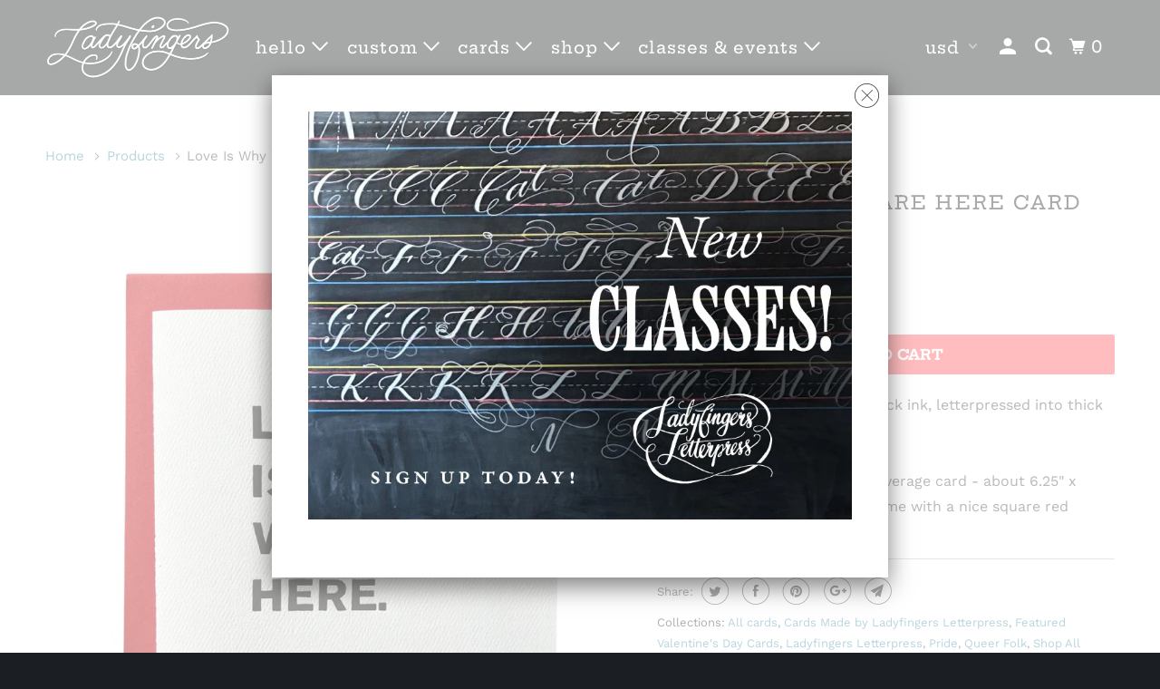

--- FILE ---
content_type: text/html; charset=utf-8
request_url: https://ladyfingersletterpress.com/products/copy-of-love-is-why-we-are-here-letterpress-print
body_size: 26538
content:
<!DOCTYPE html>
<!--[if lt IE 7 ]><html class="ie ie6" lang="en"> <![endif]-->
<!--[if IE 7 ]><html class="ie ie7" lang="en"> <![endif]-->
<!--[if IE 8 ]><html class="ie ie8" lang="en"> <![endif]-->
<!--[if IE 9 ]><html class="ie ie9" lang="en"> <![endif]-->
<!--[if (gte IE 10)|!(IE)]><!--><html lang="en"> <!--<![endif]-->
  <head>

 
    <meta charset="utf-8">
    <meta http-equiv="cleartype" content="on">
    <meta name="robots" content="index,follow">

    
    <title>Love Is Why We Are Here Card - Ladyfingers Letterpress</title>

    
      <meta name="description" content="A reminder for us all. Bold in black ink, letterpressed into thick paper. They&#39;re a little bigger than the average card - about 6.25&quot; x 6.25&quot; - and folded. They even come with a nice square red envelope!" />
    

    

<meta name="author" content="Ladyfingers Letterpress">
<meta property="og:url" content="https://ladyfingersletterpress.com/products/copy-of-love-is-why-we-are-here-letterpress-print">
<meta property="og:site_name" content="Ladyfingers Letterpress">


  <meta property="og:type" content="product">
  <meta property="og:title" content="Love Is Why We Are Here Card">
  
    <meta property="og:image" content="http://ladyfingersletterpress.com/cdn/shop/files/LoveisWhyCard_600x.jpg?v=1710776709">
    <meta property="og:image:secure_url" content="https://ladyfingersletterpress.com/cdn/shop/files/LoveisWhyCard_600x.jpg?v=1710776709">
    
  
    <meta property="og:image" content="http://ladyfingersletterpress.com/cdn/shop/files/LoveisWhyCard3_600x.jpg?v=1710776710">
    <meta property="og:image:secure_url" content="https://ladyfingersletterpress.com/cdn/shop/files/LoveisWhyCard3_600x.jpg?v=1710776710">
    
  
    <meta property="og:image" content="http://ladyfingersletterpress.com/cdn/shop/files/LoveisWhyCard2_600x.jpg?v=1710776711">
    <meta property="og:image:secure_url" content="https://ladyfingersletterpress.com/cdn/shop/files/LoveisWhyCard2_600x.jpg?v=1710776711">
    
  
  <meta property="og:price:amount" content="6.00">
  <meta property="og:price:currency" content="USD">


  <meta property="og:description" content="A reminder for us all. Bold in black ink, letterpressed into thick paper. They&#39;re a little bigger than the average card - about 6.25&quot; x 6.25&quot; - and folded. They even come with a nice square red envelope!">




<meta name="twitter:card" content="summary">

  <meta name="twitter:title" content="Love Is Why We Are Here Card">
  <meta name="twitter:description" content="A reminder for us all. Bold in black ink, letterpressed into thick paper. They&#39;re a little bigger than the average card - about 6.25&quot; x 6.25&quot; - and folded. They even come with a nice square red envelope!">
  <meta name="twitter:image" content="https://ladyfingersletterpress.com/cdn/shop/files/LoveisWhyCard_240x.jpg?v=1710776709">
  <meta name="twitter:image:width" content="240">
  <meta name="twitter:image:height" content="240">



    
    

    <!-- Mobile Specific Metas -->
    <meta name="HandheldFriendly" content="True">
    <meta name="MobileOptimized" content="320">
    <meta name="viewport" content="width=device-width,initial-scale=1">
    <meta name="theme-color" content="#ffffff">

    <!-- Stylesheets for Parallax 3.5.4 -->
    <link href="//ladyfingersletterpress.com/cdn/shop/t/8/assets/styles.scss.css?v=60566574381390616161763758079" rel="stylesheet" type="text/css" media="all" />

    
      <link rel="shortcut icon" type="image/x-icon" href="//ladyfingersletterpress.com/cdn/shop/files/LadyfingersFavicon_e068348b-7378-48b6-85c9-70a0e5fe68d4_32x32.png?v=1617933471">
    

    <link rel="canonical" href="https://ladyfingersletterpress.com/products/copy-of-love-is-why-we-are-here-letterpress-print" />

    

    <script src="//ladyfingersletterpress.com/cdn/shop/t/8/assets/app.js?v=106540862257291017581595042713" type="text/javascript"></script>

    <!--[if lte IE 8]>
      <link href="//ladyfingersletterpress.com/cdn/shop/t/8/assets/ie.css?v=1024305471161636101536784314" rel="stylesheet" type="text/css" media="all" />
      <script src="//ladyfingersletterpress.com/cdn/shop/t/8/assets/skrollr.ie.js?v=116292453382836155221536784308" type="text/javascript"></script>
    <![endif]-->

    <script>window.performance && window.performance.mark && window.performance.mark('shopify.content_for_header.start');</script><meta name="google-site-verification" content="3l9ooT0ppgkn9ge3zeYMgPWoAVxWRGtiWN7JxSh0Zb0">
<meta id="shopify-digital-wallet" name="shopify-digital-wallet" content="/2443911/digital_wallets/dialog">
<meta name="shopify-checkout-api-token" content="4767516fadc30ec4d644f71fc58c2960">
<meta id="in-context-paypal-metadata" data-shop-id="2443911" data-venmo-supported="false" data-environment="production" data-locale="en_US" data-paypal-v4="true" data-currency="USD">
<link rel="alternate" type="application/json+oembed" href="https://ladyfingersletterpress.com/products/copy-of-love-is-why-we-are-here-letterpress-print.oembed">
<script async="async" src="/checkouts/internal/preloads.js?locale=en-US"></script>
<link rel="preconnect" href="https://shop.app" crossorigin="anonymous">
<script async="async" src="https://shop.app/checkouts/internal/preloads.js?locale=en-US&shop_id=2443911" crossorigin="anonymous"></script>
<script id="apple-pay-shop-capabilities" type="application/json">{"shopId":2443911,"countryCode":"US","currencyCode":"USD","merchantCapabilities":["supports3DS"],"merchantId":"gid:\/\/shopify\/Shop\/2443911","merchantName":"Ladyfingers Letterpress","requiredBillingContactFields":["postalAddress","email","phone"],"requiredShippingContactFields":["postalAddress","email","phone"],"shippingType":"shipping","supportedNetworks":["visa","masterCard","amex","discover","elo","jcb"],"total":{"type":"pending","label":"Ladyfingers Letterpress","amount":"1.00"},"shopifyPaymentsEnabled":true,"supportsSubscriptions":true}</script>
<script id="shopify-features" type="application/json">{"accessToken":"4767516fadc30ec4d644f71fc58c2960","betas":["rich-media-storefront-analytics"],"domain":"ladyfingersletterpress.com","predictiveSearch":true,"shopId":2443911,"locale":"en"}</script>
<script>var Shopify = Shopify || {};
Shopify.shop = "ladyfingersletterpress.myshopify.com";
Shopify.locale = "en";
Shopify.currency = {"active":"USD","rate":"1.0"};
Shopify.country = "US";
Shopify.theme = {"name":"parallax-September-12-2018","id":32319406179,"schema_name":"Parallax","schema_version":"3.5.4","theme_store_id":null,"role":"main"};
Shopify.theme.handle = "null";
Shopify.theme.style = {"id":null,"handle":null};
Shopify.cdnHost = "ladyfingersletterpress.com/cdn";
Shopify.routes = Shopify.routes || {};
Shopify.routes.root = "/";</script>
<script type="module">!function(o){(o.Shopify=o.Shopify||{}).modules=!0}(window);</script>
<script>!function(o){function n(){var o=[];function n(){o.push(Array.prototype.slice.apply(arguments))}return n.q=o,n}var t=o.Shopify=o.Shopify||{};t.loadFeatures=n(),t.autoloadFeatures=n()}(window);</script>
<script>
  window.ShopifyPay = window.ShopifyPay || {};
  window.ShopifyPay.apiHost = "shop.app\/pay";
  window.ShopifyPay.redirectState = null;
</script>
<script id="shop-js-analytics" type="application/json">{"pageType":"product"}</script>
<script defer="defer" async type="module" src="//ladyfingersletterpress.com/cdn/shopifycloud/shop-js/modules/v2/client.init-shop-cart-sync_BN7fPSNr.en.esm.js"></script>
<script defer="defer" async type="module" src="//ladyfingersletterpress.com/cdn/shopifycloud/shop-js/modules/v2/chunk.common_Cbph3Kss.esm.js"></script>
<script defer="defer" async type="module" src="//ladyfingersletterpress.com/cdn/shopifycloud/shop-js/modules/v2/chunk.modal_DKumMAJ1.esm.js"></script>
<script type="module">
  await import("//ladyfingersletterpress.com/cdn/shopifycloud/shop-js/modules/v2/client.init-shop-cart-sync_BN7fPSNr.en.esm.js");
await import("//ladyfingersletterpress.com/cdn/shopifycloud/shop-js/modules/v2/chunk.common_Cbph3Kss.esm.js");
await import("//ladyfingersletterpress.com/cdn/shopifycloud/shop-js/modules/v2/chunk.modal_DKumMAJ1.esm.js");

  window.Shopify.SignInWithShop?.initShopCartSync?.({"fedCMEnabled":true,"windoidEnabled":true});

</script>
<script>
  window.Shopify = window.Shopify || {};
  if (!window.Shopify.featureAssets) window.Shopify.featureAssets = {};
  window.Shopify.featureAssets['shop-js'] = {"shop-cart-sync":["modules/v2/client.shop-cart-sync_CJVUk8Jm.en.esm.js","modules/v2/chunk.common_Cbph3Kss.esm.js","modules/v2/chunk.modal_DKumMAJ1.esm.js"],"init-fed-cm":["modules/v2/client.init-fed-cm_7Fvt41F4.en.esm.js","modules/v2/chunk.common_Cbph3Kss.esm.js","modules/v2/chunk.modal_DKumMAJ1.esm.js"],"init-shop-email-lookup-coordinator":["modules/v2/client.init-shop-email-lookup-coordinator_Cc088_bR.en.esm.js","modules/v2/chunk.common_Cbph3Kss.esm.js","modules/v2/chunk.modal_DKumMAJ1.esm.js"],"init-windoid":["modules/v2/client.init-windoid_hPopwJRj.en.esm.js","modules/v2/chunk.common_Cbph3Kss.esm.js","modules/v2/chunk.modal_DKumMAJ1.esm.js"],"shop-button":["modules/v2/client.shop-button_B0jaPSNF.en.esm.js","modules/v2/chunk.common_Cbph3Kss.esm.js","modules/v2/chunk.modal_DKumMAJ1.esm.js"],"shop-cash-offers":["modules/v2/client.shop-cash-offers_DPIskqss.en.esm.js","modules/v2/chunk.common_Cbph3Kss.esm.js","modules/v2/chunk.modal_DKumMAJ1.esm.js"],"shop-toast-manager":["modules/v2/client.shop-toast-manager_CK7RT69O.en.esm.js","modules/v2/chunk.common_Cbph3Kss.esm.js","modules/v2/chunk.modal_DKumMAJ1.esm.js"],"init-shop-cart-sync":["modules/v2/client.init-shop-cart-sync_BN7fPSNr.en.esm.js","modules/v2/chunk.common_Cbph3Kss.esm.js","modules/v2/chunk.modal_DKumMAJ1.esm.js"],"init-customer-accounts-sign-up":["modules/v2/client.init-customer-accounts-sign-up_CfPf4CXf.en.esm.js","modules/v2/client.shop-login-button_DeIztwXF.en.esm.js","modules/v2/chunk.common_Cbph3Kss.esm.js","modules/v2/chunk.modal_DKumMAJ1.esm.js"],"pay-button":["modules/v2/client.pay-button_CgIwFSYN.en.esm.js","modules/v2/chunk.common_Cbph3Kss.esm.js","modules/v2/chunk.modal_DKumMAJ1.esm.js"],"init-customer-accounts":["modules/v2/client.init-customer-accounts_DQ3x16JI.en.esm.js","modules/v2/client.shop-login-button_DeIztwXF.en.esm.js","modules/v2/chunk.common_Cbph3Kss.esm.js","modules/v2/chunk.modal_DKumMAJ1.esm.js"],"avatar":["modules/v2/client.avatar_BTnouDA3.en.esm.js"],"init-shop-for-new-customer-accounts":["modules/v2/client.init-shop-for-new-customer-accounts_CsZy_esa.en.esm.js","modules/v2/client.shop-login-button_DeIztwXF.en.esm.js","modules/v2/chunk.common_Cbph3Kss.esm.js","modules/v2/chunk.modal_DKumMAJ1.esm.js"],"shop-follow-button":["modules/v2/client.shop-follow-button_BRMJjgGd.en.esm.js","modules/v2/chunk.common_Cbph3Kss.esm.js","modules/v2/chunk.modal_DKumMAJ1.esm.js"],"checkout-modal":["modules/v2/client.checkout-modal_B9Drz_yf.en.esm.js","modules/v2/chunk.common_Cbph3Kss.esm.js","modules/v2/chunk.modal_DKumMAJ1.esm.js"],"shop-login-button":["modules/v2/client.shop-login-button_DeIztwXF.en.esm.js","modules/v2/chunk.common_Cbph3Kss.esm.js","modules/v2/chunk.modal_DKumMAJ1.esm.js"],"lead-capture":["modules/v2/client.lead-capture_DXYzFM3R.en.esm.js","modules/v2/chunk.common_Cbph3Kss.esm.js","modules/v2/chunk.modal_DKumMAJ1.esm.js"],"shop-login":["modules/v2/client.shop-login_CA5pJqmO.en.esm.js","modules/v2/chunk.common_Cbph3Kss.esm.js","modules/v2/chunk.modal_DKumMAJ1.esm.js"],"payment-terms":["modules/v2/client.payment-terms_BxzfvcZJ.en.esm.js","modules/v2/chunk.common_Cbph3Kss.esm.js","modules/v2/chunk.modal_DKumMAJ1.esm.js"]};
</script>
<script>(function() {
  var isLoaded = false;
  function asyncLoad() {
    if (isLoaded) return;
    isLoaded = true;
    var urls = ["https:\/\/swymv3free-01.azureedge.net\/code\/swym-shopify.js?shop=ladyfingersletterpress.myshopify.com","https:\/\/cdn.nfcube.com\/instafeed-077f997bdc03f5c2a1edcc7459d39315.js?shop=ladyfingersletterpress.myshopify.com"];
    for (var i = 0; i < urls.length; i++) {
      var s = document.createElement('script');
      s.type = 'text/javascript';
      s.async = true;
      s.src = urls[i];
      var x = document.getElementsByTagName('script')[0];
      x.parentNode.insertBefore(s, x);
    }
  };
  if(window.attachEvent) {
    window.attachEvent('onload', asyncLoad);
  } else {
    window.addEventListener('load', asyncLoad, false);
  }
})();</script>
<script id="__st">var __st={"a":2443911,"offset":-25200,"reqid":"65b27169-9805-4c09-a760-b9ba04406747-1769763697","pageurl":"ladyfingersletterpress.com\/products\/copy-of-love-is-why-we-are-here-letterpress-print","u":"a613b30cb6e9","p":"product","rtyp":"product","rid":6836046004323};</script>
<script>window.ShopifyPaypalV4VisibilityTracking = true;</script>
<script id="captcha-bootstrap">!function(){'use strict';const t='contact',e='account',n='new_comment',o=[[t,t],['blogs',n],['comments',n],[t,'customer']],c=[[e,'customer_login'],[e,'guest_login'],[e,'recover_customer_password'],[e,'create_customer']],r=t=>t.map((([t,e])=>`form[action*='/${t}']:not([data-nocaptcha='true']) input[name='form_type'][value='${e}']`)).join(','),a=t=>()=>t?[...document.querySelectorAll(t)].map((t=>t.form)):[];function s(){const t=[...o],e=r(t);return a(e)}const i='password',u='form_key',d=['recaptcha-v3-token','g-recaptcha-response','h-captcha-response',i],f=()=>{try{return window.sessionStorage}catch{return}},m='__shopify_v',_=t=>t.elements[u];function p(t,e,n=!1){try{const o=window.sessionStorage,c=JSON.parse(o.getItem(e)),{data:r}=function(t){const{data:e,action:n}=t;return t[m]||n?{data:e,action:n}:{data:t,action:n}}(c);for(const[e,n]of Object.entries(r))t.elements[e]&&(t.elements[e].value=n);n&&o.removeItem(e)}catch(o){console.error('form repopulation failed',{error:o})}}const l='form_type',E='cptcha';function T(t){t.dataset[E]=!0}const w=window,h=w.document,L='Shopify',v='ce_forms',y='captcha';let A=!1;((t,e)=>{const n=(g='f06e6c50-85a8-45c8-87d0-21a2b65856fe',I='https://cdn.shopify.com/shopifycloud/storefront-forms-hcaptcha/ce_storefront_forms_captcha_hcaptcha.v1.5.2.iife.js',D={infoText:'Protected by hCaptcha',privacyText:'Privacy',termsText:'Terms'},(t,e,n)=>{const o=w[L][v],c=o.bindForm;if(c)return c(t,g,e,D).then(n);var r;o.q.push([[t,g,e,D],n]),r=I,A||(h.body.append(Object.assign(h.createElement('script'),{id:'captcha-provider',async:!0,src:r})),A=!0)});var g,I,D;w[L]=w[L]||{},w[L][v]=w[L][v]||{},w[L][v].q=[],w[L][y]=w[L][y]||{},w[L][y].protect=function(t,e){n(t,void 0,e),T(t)},Object.freeze(w[L][y]),function(t,e,n,w,h,L){const[v,y,A,g]=function(t,e,n){const i=e?o:[],u=t?c:[],d=[...i,...u],f=r(d),m=r(i),_=r(d.filter((([t,e])=>n.includes(e))));return[a(f),a(m),a(_),s()]}(w,h,L),I=t=>{const e=t.target;return e instanceof HTMLFormElement?e:e&&e.form},D=t=>v().includes(t);t.addEventListener('submit',(t=>{const e=I(t);if(!e)return;const n=D(e)&&!e.dataset.hcaptchaBound&&!e.dataset.recaptchaBound,o=_(e),c=g().includes(e)&&(!o||!o.value);(n||c)&&t.preventDefault(),c&&!n&&(function(t){try{if(!f())return;!function(t){const e=f();if(!e)return;const n=_(t);if(!n)return;const o=n.value;o&&e.removeItem(o)}(t);const e=Array.from(Array(32),(()=>Math.random().toString(36)[2])).join('');!function(t,e){_(t)||t.append(Object.assign(document.createElement('input'),{type:'hidden',name:u})),t.elements[u].value=e}(t,e),function(t,e){const n=f();if(!n)return;const o=[...t.querySelectorAll(`input[type='${i}']`)].map((({name:t})=>t)),c=[...d,...o],r={};for(const[a,s]of new FormData(t).entries())c.includes(a)||(r[a]=s);n.setItem(e,JSON.stringify({[m]:1,action:t.action,data:r}))}(t,e)}catch(e){console.error('failed to persist form',e)}}(e),e.submit())}));const S=(t,e)=>{t&&!t.dataset[E]&&(n(t,e.some((e=>e===t))),T(t))};for(const o of['focusin','change'])t.addEventListener(o,(t=>{const e=I(t);D(e)&&S(e,y())}));const B=e.get('form_key'),M=e.get(l),P=B&&M;t.addEventListener('DOMContentLoaded',(()=>{const t=y();if(P)for(const e of t)e.elements[l].value===M&&p(e,B);[...new Set([...A(),...v().filter((t=>'true'===t.dataset.shopifyCaptcha))])].forEach((e=>S(e,t)))}))}(h,new URLSearchParams(w.location.search),n,t,e,['guest_login'])})(!0,!0)}();</script>
<script integrity="sha256-4kQ18oKyAcykRKYeNunJcIwy7WH5gtpwJnB7kiuLZ1E=" data-source-attribution="shopify.loadfeatures" defer="defer" src="//ladyfingersletterpress.com/cdn/shopifycloud/storefront/assets/storefront/load_feature-a0a9edcb.js" crossorigin="anonymous"></script>
<script crossorigin="anonymous" defer="defer" src="//ladyfingersletterpress.com/cdn/shopifycloud/storefront/assets/shopify_pay/storefront-65b4c6d7.js?v=20250812"></script>
<script data-source-attribution="shopify.dynamic_checkout.dynamic.init">var Shopify=Shopify||{};Shopify.PaymentButton=Shopify.PaymentButton||{isStorefrontPortableWallets:!0,init:function(){window.Shopify.PaymentButton.init=function(){};var t=document.createElement("script");t.src="https://ladyfingersletterpress.com/cdn/shopifycloud/portable-wallets/latest/portable-wallets.en.js",t.type="module",document.head.appendChild(t)}};
</script>
<script data-source-attribution="shopify.dynamic_checkout.buyer_consent">
  function portableWalletsHideBuyerConsent(e){var t=document.getElementById("shopify-buyer-consent"),n=document.getElementById("shopify-subscription-policy-button");t&&n&&(t.classList.add("hidden"),t.setAttribute("aria-hidden","true"),n.removeEventListener("click",e))}function portableWalletsShowBuyerConsent(e){var t=document.getElementById("shopify-buyer-consent"),n=document.getElementById("shopify-subscription-policy-button");t&&n&&(t.classList.remove("hidden"),t.removeAttribute("aria-hidden"),n.addEventListener("click",e))}window.Shopify?.PaymentButton&&(window.Shopify.PaymentButton.hideBuyerConsent=portableWalletsHideBuyerConsent,window.Shopify.PaymentButton.showBuyerConsent=portableWalletsShowBuyerConsent);
</script>
<script data-source-attribution="shopify.dynamic_checkout.cart.bootstrap">document.addEventListener("DOMContentLoaded",(function(){function t(){return document.querySelector("shopify-accelerated-checkout-cart, shopify-accelerated-checkout")}if(t())Shopify.PaymentButton.init();else{new MutationObserver((function(e,n){t()&&(Shopify.PaymentButton.init(),n.disconnect())})).observe(document.body,{childList:!0,subtree:!0})}}));
</script>
<link id="shopify-accelerated-checkout-styles" rel="stylesheet" media="screen" href="https://ladyfingersletterpress.com/cdn/shopifycloud/portable-wallets/latest/accelerated-checkout-backwards-compat.css" crossorigin="anonymous">
<style id="shopify-accelerated-checkout-cart">
        #shopify-buyer-consent {
  margin-top: 1em;
  display: inline-block;
  width: 100%;
}

#shopify-buyer-consent.hidden {
  display: none;
}

#shopify-subscription-policy-button {
  background: none;
  border: none;
  padding: 0;
  text-decoration: underline;
  font-size: inherit;
  cursor: pointer;
}

#shopify-subscription-policy-button::before {
  box-shadow: none;
}

      </style>

<script>window.performance && window.performance.mark && window.performance.mark('shopify.content_for_header.end');</script>

    <noscript>
      <style>

        .slides > li:first-child { display: block; }
        .image__fallback {
          width: 100vw;
          display: block !important;
          max-width: 100vw !important;
          margin-bottom: 0;
        }
        .image__fallback + .hsContainer__image {
          display: none !important;
        }
        .hsContainer {
          height: auto !important;
        }
        .no-js-only {
          display: inherit !important;
        }
        .icon-cart.cart-button {
          display: none;
        }
        .lazyload,
        .cart_page_image img {
          opacity: 1;
          -webkit-filter: blur(0);
          filter: blur(0);
        }
        .bcg .hsContent {
          background-color: transparent;
        }
        .animate_right,
        .animate_left,
        .animate_up,
        .animate_down {
          opacity: 1;
        }
        .flexslider .slides>li {
          display: block;
        }
        .product_section .product_form {
          opacity: 1;
        }
        .multi_select,
        form .select {
          display: block !important;
        }
        .swatch_options {
          display: none;
        }
      </style>
    </noscript>

  <link href="//ladyfingersletterpress.com/cdn/shop/t/8/assets/crowdfunder.scss.css?v=142021748810428705011617135873" rel="stylesheet" type="text/css" media="all" />

  <link href="https://monorail-edge.shopifysvc.com" rel="dns-prefetch">
<script>(function(){if ("sendBeacon" in navigator && "performance" in window) {try {var session_token_from_headers = performance.getEntriesByType('navigation')[0].serverTiming.find(x => x.name == '_s').description;} catch {var session_token_from_headers = undefined;}var session_cookie_matches = document.cookie.match(/_shopify_s=([^;]*)/);var session_token_from_cookie = session_cookie_matches && session_cookie_matches.length === 2 ? session_cookie_matches[1] : "";var session_token = session_token_from_headers || session_token_from_cookie || "";function handle_abandonment_event(e) {var entries = performance.getEntries().filter(function(entry) {return /monorail-edge.shopifysvc.com/.test(entry.name);});if (!window.abandonment_tracked && entries.length === 0) {window.abandonment_tracked = true;var currentMs = Date.now();var navigation_start = performance.timing.navigationStart;var payload = {shop_id: 2443911,url: window.location.href,navigation_start,duration: currentMs - navigation_start,session_token,page_type: "product"};window.navigator.sendBeacon("https://monorail-edge.shopifysvc.com/v1/produce", JSON.stringify({schema_id: "online_store_buyer_site_abandonment/1.1",payload: payload,metadata: {event_created_at_ms: currentMs,event_sent_at_ms: currentMs}}));}}window.addEventListener('pagehide', handle_abandonment_event);}}());</script>
<script id="web-pixels-manager-setup">(function e(e,d,r,n,o){if(void 0===o&&(o={}),!Boolean(null===(a=null===(i=window.Shopify)||void 0===i?void 0:i.analytics)||void 0===a?void 0:a.replayQueue)){var i,a;window.Shopify=window.Shopify||{};var t=window.Shopify;t.analytics=t.analytics||{};var s=t.analytics;s.replayQueue=[],s.publish=function(e,d,r){return s.replayQueue.push([e,d,r]),!0};try{self.performance.mark("wpm:start")}catch(e){}var l=function(){var e={modern:/Edge?\/(1{2}[4-9]|1[2-9]\d|[2-9]\d{2}|\d{4,})\.\d+(\.\d+|)|Firefox\/(1{2}[4-9]|1[2-9]\d|[2-9]\d{2}|\d{4,})\.\d+(\.\d+|)|Chrom(ium|e)\/(9{2}|\d{3,})\.\d+(\.\d+|)|(Maci|X1{2}).+ Version\/(15\.\d+|(1[6-9]|[2-9]\d|\d{3,})\.\d+)([,.]\d+|)( \(\w+\)|)( Mobile\/\w+|) Safari\/|Chrome.+OPR\/(9{2}|\d{3,})\.\d+\.\d+|(CPU[ +]OS|iPhone[ +]OS|CPU[ +]iPhone|CPU IPhone OS|CPU iPad OS)[ +]+(15[._]\d+|(1[6-9]|[2-9]\d|\d{3,})[._]\d+)([._]\d+|)|Android:?[ /-](13[3-9]|1[4-9]\d|[2-9]\d{2}|\d{4,})(\.\d+|)(\.\d+|)|Android.+Firefox\/(13[5-9]|1[4-9]\d|[2-9]\d{2}|\d{4,})\.\d+(\.\d+|)|Android.+Chrom(ium|e)\/(13[3-9]|1[4-9]\d|[2-9]\d{2}|\d{4,})\.\d+(\.\d+|)|SamsungBrowser\/([2-9]\d|\d{3,})\.\d+/,legacy:/Edge?\/(1[6-9]|[2-9]\d|\d{3,})\.\d+(\.\d+|)|Firefox\/(5[4-9]|[6-9]\d|\d{3,})\.\d+(\.\d+|)|Chrom(ium|e)\/(5[1-9]|[6-9]\d|\d{3,})\.\d+(\.\d+|)([\d.]+$|.*Safari\/(?![\d.]+ Edge\/[\d.]+$))|(Maci|X1{2}).+ Version\/(10\.\d+|(1[1-9]|[2-9]\d|\d{3,})\.\d+)([,.]\d+|)( \(\w+\)|)( Mobile\/\w+|) Safari\/|Chrome.+OPR\/(3[89]|[4-9]\d|\d{3,})\.\d+\.\d+|(CPU[ +]OS|iPhone[ +]OS|CPU[ +]iPhone|CPU IPhone OS|CPU iPad OS)[ +]+(10[._]\d+|(1[1-9]|[2-9]\d|\d{3,})[._]\d+)([._]\d+|)|Android:?[ /-](13[3-9]|1[4-9]\d|[2-9]\d{2}|\d{4,})(\.\d+|)(\.\d+|)|Mobile Safari.+OPR\/([89]\d|\d{3,})\.\d+\.\d+|Android.+Firefox\/(13[5-9]|1[4-9]\d|[2-9]\d{2}|\d{4,})\.\d+(\.\d+|)|Android.+Chrom(ium|e)\/(13[3-9]|1[4-9]\d|[2-9]\d{2}|\d{4,})\.\d+(\.\d+|)|Android.+(UC? ?Browser|UCWEB|U3)[ /]?(15\.([5-9]|\d{2,})|(1[6-9]|[2-9]\d|\d{3,})\.\d+)\.\d+|SamsungBrowser\/(5\.\d+|([6-9]|\d{2,})\.\d+)|Android.+MQ{2}Browser\/(14(\.(9|\d{2,})|)|(1[5-9]|[2-9]\d|\d{3,})(\.\d+|))(\.\d+|)|K[Aa][Ii]OS\/(3\.\d+|([4-9]|\d{2,})\.\d+)(\.\d+|)/},d=e.modern,r=e.legacy,n=navigator.userAgent;return n.match(d)?"modern":n.match(r)?"legacy":"unknown"}(),u="modern"===l?"modern":"legacy",c=(null!=n?n:{modern:"",legacy:""})[u],f=function(e){return[e.baseUrl,"/wpm","/b",e.hashVersion,"modern"===e.buildTarget?"m":"l",".js"].join("")}({baseUrl:d,hashVersion:r,buildTarget:u}),m=function(e){var d=e.version,r=e.bundleTarget,n=e.surface,o=e.pageUrl,i=e.monorailEndpoint;return{emit:function(e){var a=e.status,t=e.errorMsg,s=(new Date).getTime(),l=JSON.stringify({metadata:{event_sent_at_ms:s},events:[{schema_id:"web_pixels_manager_load/3.1",payload:{version:d,bundle_target:r,page_url:o,status:a,surface:n,error_msg:t},metadata:{event_created_at_ms:s}}]});if(!i)return console&&console.warn&&console.warn("[Web Pixels Manager] No Monorail endpoint provided, skipping logging."),!1;try{return self.navigator.sendBeacon.bind(self.navigator)(i,l)}catch(e){}var u=new XMLHttpRequest;try{return u.open("POST",i,!0),u.setRequestHeader("Content-Type","text/plain"),u.send(l),!0}catch(e){return console&&console.warn&&console.warn("[Web Pixels Manager] Got an unhandled error while logging to Monorail."),!1}}}}({version:r,bundleTarget:l,surface:e.surface,pageUrl:self.location.href,monorailEndpoint:e.monorailEndpoint});try{o.browserTarget=l,function(e){var d=e.src,r=e.async,n=void 0===r||r,o=e.onload,i=e.onerror,a=e.sri,t=e.scriptDataAttributes,s=void 0===t?{}:t,l=document.createElement("script"),u=document.querySelector("head"),c=document.querySelector("body");if(l.async=n,l.src=d,a&&(l.integrity=a,l.crossOrigin="anonymous"),s)for(var f in s)if(Object.prototype.hasOwnProperty.call(s,f))try{l.dataset[f]=s[f]}catch(e){}if(o&&l.addEventListener("load",o),i&&l.addEventListener("error",i),u)u.appendChild(l);else{if(!c)throw new Error("Did not find a head or body element to append the script");c.appendChild(l)}}({src:f,async:!0,onload:function(){if(!function(){var e,d;return Boolean(null===(d=null===(e=window.Shopify)||void 0===e?void 0:e.analytics)||void 0===d?void 0:d.initialized)}()){var d=window.webPixelsManager.init(e)||void 0;if(d){var r=window.Shopify.analytics;r.replayQueue.forEach((function(e){var r=e[0],n=e[1],o=e[2];d.publishCustomEvent(r,n,o)})),r.replayQueue=[],r.publish=d.publishCustomEvent,r.visitor=d.visitor,r.initialized=!0}}},onerror:function(){return m.emit({status:"failed",errorMsg:"".concat(f," has failed to load")})},sri:function(e){var d=/^sha384-[A-Za-z0-9+/=]+$/;return"string"==typeof e&&d.test(e)}(c)?c:"",scriptDataAttributes:o}),m.emit({status:"loading"})}catch(e){m.emit({status:"failed",errorMsg:(null==e?void 0:e.message)||"Unknown error"})}}})({shopId: 2443911,storefrontBaseUrl: "https://ladyfingersletterpress.com",extensionsBaseUrl: "https://extensions.shopifycdn.com/cdn/shopifycloud/web-pixels-manager",monorailEndpoint: "https://monorail-edge.shopifysvc.com/unstable/produce_batch",surface: "storefront-renderer",enabledBetaFlags: ["2dca8a86"],webPixelsConfigList: [{"id":"1025474659","configuration":"{\"storeIdentity\":\"ladyfingersletterpress.myshopify.com\",\"baseURL\":\"https:\\\/\\\/api.printful.com\\\/shopify-pixels\"}","eventPayloadVersion":"v1","runtimeContext":"STRICT","scriptVersion":"74f275712857ab41bea9d998dcb2f9da","type":"APP","apiClientId":156624,"privacyPurposes":["ANALYTICS","MARKETING","SALE_OF_DATA"],"dataSharingAdjustments":{"protectedCustomerApprovalScopes":["read_customer_address","read_customer_email","read_customer_name","read_customer_personal_data","read_customer_phone"]}},{"id":"371589219","configuration":"{\"config\":\"{\\\"pixel_id\\\":\\\"G-GQK917TN60\\\",\\\"target_country\\\":\\\"US\\\",\\\"gtag_events\\\":[{\\\"type\\\":\\\"begin_checkout\\\",\\\"action_label\\\":\\\"G-GQK917TN60\\\"},{\\\"type\\\":\\\"search\\\",\\\"action_label\\\":\\\"G-GQK917TN60\\\"},{\\\"type\\\":\\\"view_item\\\",\\\"action_label\\\":[\\\"G-GQK917TN60\\\",\\\"MC-RSKYDST6DY\\\"]},{\\\"type\\\":\\\"purchase\\\",\\\"action_label\\\":[\\\"G-GQK917TN60\\\",\\\"MC-RSKYDST6DY\\\"]},{\\\"type\\\":\\\"page_view\\\",\\\"action_label\\\":[\\\"G-GQK917TN60\\\",\\\"MC-RSKYDST6DY\\\"]},{\\\"type\\\":\\\"add_payment_info\\\",\\\"action_label\\\":\\\"G-GQK917TN60\\\"},{\\\"type\\\":\\\"add_to_cart\\\",\\\"action_label\\\":\\\"G-GQK917TN60\\\"}],\\\"enable_monitoring_mode\\\":false}\"}","eventPayloadVersion":"v1","runtimeContext":"OPEN","scriptVersion":"b2a88bafab3e21179ed38636efcd8a93","type":"APP","apiClientId":1780363,"privacyPurposes":[],"dataSharingAdjustments":{"protectedCustomerApprovalScopes":["read_customer_address","read_customer_email","read_customer_name","read_customer_personal_data","read_customer_phone"]}},{"id":"37617763","configuration":"{\"tagID\":\"2613689693449\"}","eventPayloadVersion":"v1","runtimeContext":"STRICT","scriptVersion":"18031546ee651571ed29edbe71a3550b","type":"APP","apiClientId":3009811,"privacyPurposes":["ANALYTICS","MARKETING","SALE_OF_DATA"],"dataSharingAdjustments":{"protectedCustomerApprovalScopes":["read_customer_address","read_customer_email","read_customer_name","read_customer_personal_data","read_customer_phone"]}},{"id":"shopify-app-pixel","configuration":"{}","eventPayloadVersion":"v1","runtimeContext":"STRICT","scriptVersion":"0450","apiClientId":"shopify-pixel","type":"APP","privacyPurposes":["ANALYTICS","MARKETING"]},{"id":"shopify-custom-pixel","eventPayloadVersion":"v1","runtimeContext":"LAX","scriptVersion":"0450","apiClientId":"shopify-pixel","type":"CUSTOM","privacyPurposes":["ANALYTICS","MARKETING"]}],isMerchantRequest: false,initData: {"shop":{"name":"Ladyfingers Letterpress","paymentSettings":{"currencyCode":"USD"},"myshopifyDomain":"ladyfingersletterpress.myshopify.com","countryCode":"US","storefrontUrl":"https:\/\/ladyfingersletterpress.com"},"customer":null,"cart":null,"checkout":null,"productVariants":[{"price":{"amount":6.0,"currencyCode":"USD"},"product":{"title":"Love Is Why We Are Here Card","vendor":"Ladyfingers Letterpress","id":"6836046004323","untranslatedTitle":"Love Is Why We Are Here Card","url":"\/products\/copy-of-love-is-why-we-are-here-letterpress-print","type":""},"id":"40062895456355","image":{"src":"\/\/ladyfingersletterpress.com\/cdn\/shop\/files\/LoveisWhyCard.jpg?v=1710776709"},"sku":"","title":"Default Title","untranslatedTitle":"Default Title"}],"purchasingCompany":null},},"https://ladyfingersletterpress.com/cdn","1d2a099fw23dfb22ep557258f5m7a2edbae",{"modern":"","legacy":""},{"shopId":"2443911","storefrontBaseUrl":"https:\/\/ladyfingersletterpress.com","extensionBaseUrl":"https:\/\/extensions.shopifycdn.com\/cdn\/shopifycloud\/web-pixels-manager","surface":"storefront-renderer","enabledBetaFlags":"[\"2dca8a86\"]","isMerchantRequest":"false","hashVersion":"1d2a099fw23dfb22ep557258f5m7a2edbae","publish":"custom","events":"[[\"page_viewed\",{}],[\"product_viewed\",{\"productVariant\":{\"price\":{\"amount\":6.0,\"currencyCode\":\"USD\"},\"product\":{\"title\":\"Love Is Why We Are Here Card\",\"vendor\":\"Ladyfingers Letterpress\",\"id\":\"6836046004323\",\"untranslatedTitle\":\"Love Is Why We Are Here Card\",\"url\":\"\/products\/copy-of-love-is-why-we-are-here-letterpress-print\",\"type\":\"\"},\"id\":\"40062895456355\",\"image\":{\"src\":\"\/\/ladyfingersletterpress.com\/cdn\/shop\/files\/LoveisWhyCard.jpg?v=1710776709\"},\"sku\":\"\",\"title\":\"Default Title\",\"untranslatedTitle\":\"Default Title\"}}]]"});</script><script>
  window.ShopifyAnalytics = window.ShopifyAnalytics || {};
  window.ShopifyAnalytics.meta = window.ShopifyAnalytics.meta || {};
  window.ShopifyAnalytics.meta.currency = 'USD';
  var meta = {"product":{"id":6836046004323,"gid":"gid:\/\/shopify\/Product\/6836046004323","vendor":"Ladyfingers Letterpress","type":"","handle":"copy-of-love-is-why-we-are-here-letterpress-print","variants":[{"id":40062895456355,"price":600,"name":"Love Is Why We Are Here Card","public_title":null,"sku":""}],"remote":false},"page":{"pageType":"product","resourceType":"product","resourceId":6836046004323,"requestId":"65b27169-9805-4c09-a760-b9ba04406747-1769763697"}};
  for (var attr in meta) {
    window.ShopifyAnalytics.meta[attr] = meta[attr];
  }
</script>
<script class="analytics">
  (function () {
    var customDocumentWrite = function(content) {
      var jquery = null;

      if (window.jQuery) {
        jquery = window.jQuery;
      } else if (window.Checkout && window.Checkout.$) {
        jquery = window.Checkout.$;
      }

      if (jquery) {
        jquery('body').append(content);
      }
    };

    var hasLoggedConversion = function(token) {
      if (token) {
        return document.cookie.indexOf('loggedConversion=' + token) !== -1;
      }
      return false;
    }

    var setCookieIfConversion = function(token) {
      if (token) {
        var twoMonthsFromNow = new Date(Date.now());
        twoMonthsFromNow.setMonth(twoMonthsFromNow.getMonth() + 2);

        document.cookie = 'loggedConversion=' + token + '; expires=' + twoMonthsFromNow;
      }
    }

    var trekkie = window.ShopifyAnalytics.lib = window.trekkie = window.trekkie || [];
    if (trekkie.integrations) {
      return;
    }
    trekkie.methods = [
      'identify',
      'page',
      'ready',
      'track',
      'trackForm',
      'trackLink'
    ];
    trekkie.factory = function(method) {
      return function() {
        var args = Array.prototype.slice.call(arguments);
        args.unshift(method);
        trekkie.push(args);
        return trekkie;
      };
    };
    for (var i = 0; i < trekkie.methods.length; i++) {
      var key = trekkie.methods[i];
      trekkie[key] = trekkie.factory(key);
    }
    trekkie.load = function(config) {
      trekkie.config = config || {};
      trekkie.config.initialDocumentCookie = document.cookie;
      var first = document.getElementsByTagName('script')[0];
      var script = document.createElement('script');
      script.type = 'text/javascript';
      script.onerror = function(e) {
        var scriptFallback = document.createElement('script');
        scriptFallback.type = 'text/javascript';
        scriptFallback.onerror = function(error) {
                var Monorail = {
      produce: function produce(monorailDomain, schemaId, payload) {
        var currentMs = new Date().getTime();
        var event = {
          schema_id: schemaId,
          payload: payload,
          metadata: {
            event_created_at_ms: currentMs,
            event_sent_at_ms: currentMs
          }
        };
        return Monorail.sendRequest("https://" + monorailDomain + "/v1/produce", JSON.stringify(event));
      },
      sendRequest: function sendRequest(endpointUrl, payload) {
        // Try the sendBeacon API
        if (window && window.navigator && typeof window.navigator.sendBeacon === 'function' && typeof window.Blob === 'function' && !Monorail.isIos12()) {
          var blobData = new window.Blob([payload], {
            type: 'text/plain'
          });

          if (window.navigator.sendBeacon(endpointUrl, blobData)) {
            return true;
          } // sendBeacon was not successful

        } // XHR beacon

        var xhr = new XMLHttpRequest();

        try {
          xhr.open('POST', endpointUrl);
          xhr.setRequestHeader('Content-Type', 'text/plain');
          xhr.send(payload);
        } catch (e) {
          console.log(e);
        }

        return false;
      },
      isIos12: function isIos12() {
        return window.navigator.userAgent.lastIndexOf('iPhone; CPU iPhone OS 12_') !== -1 || window.navigator.userAgent.lastIndexOf('iPad; CPU OS 12_') !== -1;
      }
    };
    Monorail.produce('monorail-edge.shopifysvc.com',
      'trekkie_storefront_load_errors/1.1',
      {shop_id: 2443911,
      theme_id: 32319406179,
      app_name: "storefront",
      context_url: window.location.href,
      source_url: "//ladyfingersletterpress.com/cdn/s/trekkie.storefront.c59ea00e0474b293ae6629561379568a2d7c4bba.min.js"});

        };
        scriptFallback.async = true;
        scriptFallback.src = '//ladyfingersletterpress.com/cdn/s/trekkie.storefront.c59ea00e0474b293ae6629561379568a2d7c4bba.min.js';
        first.parentNode.insertBefore(scriptFallback, first);
      };
      script.async = true;
      script.src = '//ladyfingersletterpress.com/cdn/s/trekkie.storefront.c59ea00e0474b293ae6629561379568a2d7c4bba.min.js';
      first.parentNode.insertBefore(script, first);
    };
    trekkie.load(
      {"Trekkie":{"appName":"storefront","development":false,"defaultAttributes":{"shopId":2443911,"isMerchantRequest":null,"themeId":32319406179,"themeCityHash":"9931488157182278560","contentLanguage":"en","currency":"USD","eventMetadataId":"a5ef4aec-f484-4995-a0a5-dbd627d17f95"},"isServerSideCookieWritingEnabled":true,"monorailRegion":"shop_domain","enabledBetaFlags":["65f19447","b5387b81"]},"Session Attribution":{},"S2S":{"facebookCapiEnabled":true,"source":"trekkie-storefront-renderer","apiClientId":580111}}
    );

    var loaded = false;
    trekkie.ready(function() {
      if (loaded) return;
      loaded = true;

      window.ShopifyAnalytics.lib = window.trekkie;

      var originalDocumentWrite = document.write;
      document.write = customDocumentWrite;
      try { window.ShopifyAnalytics.merchantGoogleAnalytics.call(this); } catch(error) {};
      document.write = originalDocumentWrite;

      window.ShopifyAnalytics.lib.page(null,{"pageType":"product","resourceType":"product","resourceId":6836046004323,"requestId":"65b27169-9805-4c09-a760-b9ba04406747-1769763697","shopifyEmitted":true});

      var match = window.location.pathname.match(/checkouts\/(.+)\/(thank_you|post_purchase)/)
      var token = match? match[1]: undefined;
      if (!hasLoggedConversion(token)) {
        setCookieIfConversion(token);
        window.ShopifyAnalytics.lib.track("Viewed Product",{"currency":"USD","variantId":40062895456355,"productId":6836046004323,"productGid":"gid:\/\/shopify\/Product\/6836046004323","name":"Love Is Why We Are Here Card","price":"6.00","sku":"","brand":"Ladyfingers Letterpress","variant":null,"category":"","nonInteraction":true,"remote":false},undefined,undefined,{"shopifyEmitted":true});
      window.ShopifyAnalytics.lib.track("monorail:\/\/trekkie_storefront_viewed_product\/1.1",{"currency":"USD","variantId":40062895456355,"productId":6836046004323,"productGid":"gid:\/\/shopify\/Product\/6836046004323","name":"Love Is Why We Are Here Card","price":"6.00","sku":"","brand":"Ladyfingers Letterpress","variant":null,"category":"","nonInteraction":true,"remote":false,"referer":"https:\/\/ladyfingersletterpress.com\/products\/copy-of-love-is-why-we-are-here-letterpress-print"});
      }
    });


        var eventsListenerScript = document.createElement('script');
        eventsListenerScript.async = true;
        eventsListenerScript.src = "//ladyfingersletterpress.com/cdn/shopifycloud/storefront/assets/shop_events_listener-3da45d37.js";
        document.getElementsByTagName('head')[0].appendChild(eventsListenerScript);

})();</script>
  <script>
  if (!window.ga || (window.ga && typeof window.ga !== 'function')) {
    window.ga = function ga() {
      (window.ga.q = window.ga.q || []).push(arguments);
      if (window.Shopify && window.Shopify.analytics && typeof window.Shopify.analytics.publish === 'function') {
        window.Shopify.analytics.publish("ga_stub_called", {}, {sendTo: "google_osp_migration"});
      }
      console.error("Shopify's Google Analytics stub called with:", Array.from(arguments), "\nSee https://help.shopify.com/manual/promoting-marketing/pixels/pixel-migration#google for more information.");
    };
    if (window.Shopify && window.Shopify.analytics && typeof window.Shopify.analytics.publish === 'function') {
      window.Shopify.analytics.publish("ga_stub_initialized", {}, {sendTo: "google_osp_migration"});
    }
  }
</script>
<script
  defer
  src="https://ladyfingersletterpress.com/cdn/shopifycloud/perf-kit/shopify-perf-kit-3.1.0.min.js"
  data-application="storefront-renderer"
  data-shop-id="2443911"
  data-render-region="gcp-us-central1"
  data-page-type="product"
  data-theme-instance-id="32319406179"
  data-theme-name="Parallax"
  data-theme-version="3.5.4"
  data-monorail-region="shop_domain"
  data-resource-timing-sampling-rate="10"
  data-shs="true"
  data-shs-beacon="true"
  data-shs-export-with-fetch="true"
  data-shs-logs-sample-rate="1"
  data-shs-beacon-endpoint="https://ladyfingersletterpress.com/api/collect"
></script>
</head>

  

  <body class="product "
    data-money-format="${{amount}}">

    <div id="content_wrapper">
      <div id="shopify-section-header" class="shopify-section header-section">

<div id="header" class="mm-fixed-top Fixed mobile-header mobile-sticky-header--false" data-search-enabled="true">
  <a href="#nav" class="icon-menu" aria-haspopup="true" aria-label="Menu"><span>Menu</span></a>
  <a href="https://ladyfingersletterpress.com" title="Ladyfingers Letterpress" class="mobile_logo logo">
    
      <img src="//ladyfingersletterpress.com/cdn/shop/files/LadyfingersInLineLogo_Website_6a6499b7-26ea-4845-a53f-5122333a5550_410x.png?v=1690647679" alt="Ladyfingers Letterpress" />
    
  </a>
  <a href="#cart" class="icon-cart cart-button right"><span>0</span></a>
</div>

<div class="hidden">
  <div id="nav">
    <ul>
      
        
          <li >
            
              <span>Hello</span>
            
            <ul>
              
                
                  <li ><a href="/pages/about-us">About Us</a></li>
                
              
                
                  <li ><a href="/pages/accessibility-at-ladyfingers">Accessibility</a></li>
                
              
                
                  <li ><a href="/pages/contact">Contact Us</a></li>
                
              
                
                  <li ><a href="/pages/give-back">Give Back</a></li>
                
              
                
                  <li ><a href="/pages/locations">Hours & Location</a></li>
                
              
                
                  <li ><a href="/pages/press-and-awards">Press & Awards</a></li>
                
              
                
                  <li ><a href="/pages/policies">Policies & FAQ</a></li>
                
              
                
                  <li ><a href="/pages/stockists">Stockists</a></li>
                
              
                
                  <li ><a href="/pages/mission-and-criteria">Vision</a></li>
                
              
                
                  <li ><a href="/pages/wholesale">Wholesale Inquiries</a></li>
                
              
                
                  <li ><a href="/pages/wholesale-submission-form">Wholesale Submissions</a></li>
                
              
            </ul>
          </li>
        
      
        
          <li >
            
              <a href="/pages/invitation-overview">Custom</a>
            
            <ul>
              
                
                  <li ><a href="/pages/invitation-overview">Custom Invitations</a></li>
                
              
                
                  <li ><a href="/collections/custom-stationery">Custom Stationery</a></li>
                
              
                
                  <li ><a href="/collections/rubber-stamps">Rubber Stamps</a></li>
                
              
                
                  <li ><a href="/pages/reviews">Clients' Stories</a></li>
                
              
                
                  <li ><a href="/pages/common-questions">Common Questions</a></li>
                
              
                
                  <li ><a href="/pages/start-the-process">Start the Process</a></li>
                
              
            </ul>
          </li>
        
      
        
          <li >
            
              <a href="/collections/all-cards">Cards</a>
            
            <ul>
              
                
                  <li ><a href="/collections/all-cards">All cards</a></li>
                
              
                
                  <li ><a href="/collections/baby">Baby</a></li>
                
              
                
                  <li ><a href="/collections/birthday">Birthday</a></li>
                
              
                
                  <li ><a href="/collections/boxed-sets">Boxed Sets (Holiday)</a></li>
                
              
                
                  <li ><a href="/collections/card-lovers-gift-box-1">Card Lovers' Gift Box</a></li>
                
              
                
                  <li ><a href="/collections/congratulations">Congrats</a></li>
                
              
                
                  <li ><a href="/collections/deluxe">Deluxe</a></li>
                
              
                
                  <li ><a href="/collections/dudes-bros-menfolk">Dudes, Bros & Menfolk</a></li>
                
              
                
                  <li ><a href="/collections/encouragement">Friendship & Encouragement</a></li>
                
              
                
                  <li ><a href="/collections/get-well-health-related">Get Well Soon & Health-Related</a></li>
                
              
                
                  <li ><a href="/collections/graduation">Graduation</a></li>
                
              
                
                  <li ><a href="/collections/holiday">Holiday Cards</a></li>
                
              
                
                  <li ><a href="/collections/housewarming">Housewarming</a></li>
                
              
                
                  <li ><a href="/collections/infertility-and-loss">Infertility and Loss</a></li>
                
              
                
                  <li ><a href="/collections/ladyfingers-cards-only">Ladyfingers Letterpress Cards</a></li>
                
              
                
                  <li ><a href="/collections/love">Love</a></li>
                
              
                
                  <li ><a href="/collections/moms-dads-and-grads">Moms and Dads and Parents</a></li>
                
              
                
                  <li ><a href="/collections/new">New Work By Ladyfingers</a></li>
                
              
                
                  <li ><a href="/collections/odd-balls">Odd Balls</a></li>
                
              
                
                  <li ><a href="/collections/postcards">Postcards</a></li>
                
              
                
                  <li ><a href="/collections/gay-folk">Queer Folk</a></li>
                
              
                
                  <li ><a href="/collections/retirement">Retirement</a></li>
                
              
                
                  <li ><a href="/collections/sympathy">Sympathy</a></li>
                
              
                
                  <li ><a href="/collections/thank-you">Thanks</a></li>
                
              
                
                  <li ><a href="/collections/tiny-cards">Tiny Cards</a></li>
                
              
                
                  <li ><a href="/collections/valentine">Valentine's Day</a></li>
                
              
                
                  <li ><a href="/collections/wedding">Wedding</a></li>
                
              
            </ul>
          </li>
        
      
        
          <li >
            
              <a href="/collections/shop-all">Shop</a>
            
            <ul>
              
                
                  <li ><a href="/collections/shop-all">Shop All</a></li>
                
              
                
                  <li ><a href="/collections/political">Activism</a></li>
                
              
                
                  <li ><a href="/collections/bags-pouches">Bags & Pouches</a></li>
                
              
                
                  <li ><a href="/collections/buy-black-made">Buy Black Made</a></li>
                
              
                
                  <li ><a href="/collections/candles">Candles</a></li>
                
              
                
                  <li ><a href="/collections/colorado-collection">Colorado Collection</a></li>
                
              
                
                  <li ><a href="/collections/cultivating-luminescence">Cultivating Luminescence</a></li>
                
              
                
                  <li ><a href="/collections/custom-stationery">Custom Stationery</a></li>
                
              
                
                  <li ><a href="/collections/free-downloads">Downloads</a></li>
                
              
                
                  <li ><a href="/collections/card-lovers-gift-box">Gift Boxes</a></li>
                
              
                
                  <li ><a href="/collections/gift-cards">Gift Cards</a></li>
                
              
                
                  <li ><a href="/collections/kids">Kids</a></li>
                
              
                
                  <li ><a href="/collections/kitchen">Kitchen</a></li>
                
              
                
                  <li ><a href="/collections/notebooks-notepads">Notebooks & Notepads</a></li>
                
              
                
                  <li ><a href="/collections/pens-drawing">Pens & Drawing</a></li>
                
              
                
                  <li ><a href="/collections/folders">Pocket Folders</a></li>
                
              
                
                  <li ><a href="/collections/art-prints">Posters</a></li>
                
              
                
                  <li ><a href="/collections/pride">Pride</a></li>
                
              
                
                  <li ><a href="/collections/rubber-stamps">Rubber Stamps</a></li>
                
              
                
                  <li ><a href="/collections/stickers-1">Stickers</a></li>
                
              
                
                  <li ><a href="/collections/wear-it">Wearables</a></li>
                
              
            </ul>
          </li>
        
      
        
          <li >
            
              <a href="/pages/events">Classes & Events</a>
            
            <ul>
              
                
                  <li ><a href="/collections/classes-workshops">Classes</a></li>
                
              
                
                  <li ><a href="/pages/events">Events</a></li>
                
              
            </ul>
          </li>
        
      
      
        
          <li>
            <a href="/account/login" id="customer_login_link">Sign in</a>
          </li>
        
      
      
        <li class="currencies">
          <select class="currencies" name="currencies" data-default-shop-currency="USD">
  
  
  <option value="USD" selected="selected">USD</option>
  
    
  
    
    <option value="CAD">CAD</option>
    
  
    
    <option value="AUD">AUD</option>
    
  
    
    <option value="GBP">GBP</option>
    
  
    
    <option value="EUR">EUR</option>
    
  
    
    <option value="JPY">JPY</option>
    
  
</select>
        </li>
      
    </ul>
  </div>

  <form action="/checkout" method="post" id="cart">
    <ul data-money-format="${{amount}}" data-shop-currency="USD" data-shop-name="Ladyfingers Letterpress">
      <li class="mm-subtitle"><a class="continue ss-icon" href="#cart"><span class="icon-close"></span></a></li>

      
        <li class="empty_cart">Your Cart is Empty</li>
      
    </ul>
  </form>
</div>



<div class="header
            header-background--true
            header-transparency--false
            sticky-header--false
            
              is-absolute
            
            
            
            
              header_bar
            " data-dropdown-position="below_parent">

  <div class="container">
    <div class="three columns logo ">
      <a href="https://ladyfingersletterpress.com" title="Ladyfingers Letterpress">
        
          
            <img src="//ladyfingersletterpress.com/cdn/shop/files/LadyfingersInLineLogo_Website_6a6499b7-26ea-4845-a53f-5122333a5550_410x.png?v=1690647679" alt="Ladyfingers Letterpress" class="primary_logo" />
          

          
        
      </a>
    </div>

    <div class="thirteen columns nav mobile_hidden">
      <ul class="menu right">
        
          <li class="currencies">
            <select class="currencies" name="currencies" data-default-shop-currency="USD">
  
  
  <option value="USD" selected="selected">USD</option>
  
    
  
    
    <option value="CAD">CAD</option>
    
  
    
    <option value="AUD">AUD</option>
    
  
    
    <option value="GBP">GBP</option>
    
  
    
    <option value="EUR">EUR</option>
    
  
    
    <option value="JPY">JPY</option>
    
  
</select>
          </li>
        
        
          <li class="header-account">
            <a href="/account" title="My Account "><span class="icon-user-icon"></span></a>
          </li>
        
        
          <li class="search">
            <a href="/search" title="Search" id="search-toggle"><span class="icon-search"></span></a>
          </li>
        
        <li class="cart">
          <a href="#cart" class="icon-cart cart-button"><span>0</span></a>
          <a href="/cart" class="icon-cart cart-button no-js-only"><span>0</span></a>
        </li>
      </ul>

      <ul class="menu align_left ten columns" role="navigation">
        
        
          

            
            
            
            

            <li class="sub-menu" aria-haspopup="true" aria-expanded="false">
              <a href="#" class="dropdown-link ">Hello
              <span class="icon-arrow-down"></span></a>
              <div class="dropdown animated fadeIn ">
                <div class="dropdown-links clearfix">
                  <ul>
                    
                    
                    
                      
                      <li><a href="/pages/about-us">About Us</a></li>
                      

                      
                    
                      
                      <li><a href="/pages/accessibility-at-ladyfingers">Accessibility</a></li>
                      

                      
                    
                      
                      <li><a href="/pages/contact">Contact Us</a></li>
                      

                      
                    
                      
                      <li><a href="/pages/give-back">Give Back</a></li>
                      

                      
                    
                      
                      <li><a href="/pages/locations">Hours & Location</a></li>
                      

                      
                    
                      
                      <li><a href="/pages/press-and-awards">Press & Awards</a></li>
                      

                      
                    
                      
                      <li><a href="/pages/policies">Policies & FAQ</a></li>
                      

                      
                    
                      
                      <li><a href="/pages/stockists">Stockists</a></li>
                      

                      
                    
                      
                      <li><a href="/pages/mission-and-criteria">Vision</a></li>
                      

                      
                    
                      
                      <li><a href="/pages/wholesale">Wholesale Inquiries</a></li>
                      

                      
                    
                      
                      <li><a href="/pages/wholesale-submission-form">Wholesale Submissions</a></li>
                      

                      
                    
                  </ul>
                </div>
              </div>
            </li>
          
        
          

            
            
            
            

            <li class="sub-menu" aria-haspopup="true" aria-expanded="false">
              <a href="/pages/invitation-overview" class="dropdown-link ">Custom
              <span class="icon-arrow-down"></span></a>
              <div class="dropdown animated fadeIn ">
                <div class="dropdown-links clearfix">
                  <ul>
                    
                    
                    
                      
                      <li><a href="/pages/invitation-overview">Custom Invitations</a></li>
                      

                      
                    
                      
                      <li><a href="/collections/custom-stationery">Custom Stationery</a></li>
                      

                      
                    
                      
                      <li><a href="/collections/rubber-stamps">Rubber Stamps</a></li>
                      

                      
                    
                      
                      <li><a href="/pages/reviews">Clients' Stories</a></li>
                      

                      
                    
                      
                      <li><a href="/pages/common-questions">Common Questions</a></li>
                      

                      
                    
                      
                      <li><a href="/pages/start-the-process">Start the Process</a></li>
                      

                      
                    
                  </ul>
                </div>
              </div>
            </li>
          
        
          

            
            
            
            

            <li class="sub-menu" aria-haspopup="true" aria-expanded="false">
              <a href="/collections/all-cards" class="dropdown-link ">Cards
              <span class="icon-arrow-down"></span></a>
              <div class="dropdown animated fadeIn dropdown-wide ">
                <div class="dropdown-links clearfix">
                  <ul>
                    
                    
                    
                      
                      <li><a href="/collections/all-cards">All cards</a></li>
                      

                      
                    
                      
                      <li><a href="/collections/baby">Baby</a></li>
                      

                      
                    
                      
                      <li><a href="/collections/birthday">Birthday</a></li>
                      

                      
                    
                      
                      <li><a href="/collections/boxed-sets">Boxed Sets (Holiday)</a></li>
                      

                      
                    
                      
                      <li><a href="/collections/card-lovers-gift-box-1">Card Lovers' Gift Box</a></li>
                      

                      
                    
                      
                      <li><a href="/collections/congratulations">Congrats</a></li>
                      

                      
                    
                      
                      <li><a href="/collections/deluxe">Deluxe</a></li>
                      

                      
                    
                      
                      <li><a href="/collections/dudes-bros-menfolk">Dudes, Bros & Menfolk</a></li>
                      

                      
                    
                      
                      <li><a href="/collections/encouragement">Friendship & Encouragement</a></li>
                      

                      
                    
                      
                      <li><a href="/collections/get-well-health-related">Get Well Soon & Health-Related</a></li>
                      

                      
                    
                      
                      <li><a href="/collections/graduation">Graduation</a></li>
                      

                      
                    
                      
                      <li><a href="/collections/holiday">Holiday Cards</a></li>
                      

                      
                    
                      
                      <li><a href="/collections/housewarming">Housewarming</a></li>
                      

                      
                    
                      
                      <li><a href="/collections/infertility-and-loss">Infertility and Loss</a></li>
                      

                      
                        
                        </ul>
                        <ul>
                      
                    
                      
                      <li><a href="/collections/ladyfingers-cards-only">Ladyfingers Letterpress Cards</a></li>
                      

                      
                    
                      
                      <li><a href="/collections/love">Love</a></li>
                      

                      
                    
                      
                      <li><a href="/collections/moms-dads-and-grads">Moms and Dads and Parents</a></li>
                      

                      
                    
                      
                      <li><a href="/collections/new">New Work By Ladyfingers</a></li>
                      

                      
                    
                      
                      <li><a href="/collections/odd-balls">Odd Balls</a></li>
                      

                      
                    
                      
                      <li><a href="/collections/postcards">Postcards</a></li>
                      

                      
                    
                      
                      <li><a href="/collections/gay-folk">Queer Folk</a></li>
                      

                      
                    
                      
                      <li><a href="/collections/retirement">Retirement</a></li>
                      

                      
                    
                      
                      <li><a href="/collections/sympathy">Sympathy</a></li>
                      

                      
                    
                      
                      <li><a href="/collections/thank-you">Thanks</a></li>
                      

                      
                    
                      
                      <li><a href="/collections/tiny-cards">Tiny Cards</a></li>
                      

                      
                    
                      
                      <li><a href="/collections/valentine">Valentine's Day</a></li>
                      

                      
                    
                      
                      <li><a href="/collections/wedding">Wedding</a></li>
                      

                      
                    
                  </ul>
                </div>
              </div>
            </li>
          
        
          

            
            
            
            

            <li class="sub-menu" aria-haspopup="true" aria-expanded="false">
              <a href="/collections/shop-all" class="dropdown-link ">Shop
              <span class="icon-arrow-down"></span></a>
              <div class="dropdown animated fadeIn dropdown-wide ">
                <div class="dropdown-links clearfix">
                  <ul>
                    
                    
                    
                      
                      <li><a href="/collections/shop-all">Shop All</a></li>
                      

                      
                    
                      
                      <li><a href="/collections/political">Activism</a></li>
                      

                      
                    
                      
                      <li><a href="/collections/bags-pouches">Bags & Pouches</a></li>
                      

                      
                    
                      
                      <li><a href="/collections/buy-black-made">Buy Black Made</a></li>
                      

                      
                    
                      
                      <li><a href="/collections/candles">Candles</a></li>
                      

                      
                    
                      
                      <li><a href="/collections/colorado-collection">Colorado Collection</a></li>
                      

                      
                    
                      
                      <li><a href="/collections/cultivating-luminescence">Cultivating Luminescence</a></li>
                      

                      
                    
                      
                      <li><a href="/collections/custom-stationery">Custom Stationery</a></li>
                      

                      
                    
                      
                      <li><a href="/collections/free-downloads">Downloads</a></li>
                      

                      
                    
                      
                      <li><a href="/collections/card-lovers-gift-box">Gift Boxes</a></li>
                      

                      
                    
                      
                      <li><a href="/collections/gift-cards">Gift Cards</a></li>
                      

                      
                    
                      
                      <li><a href="/collections/kids">Kids</a></li>
                      

                      
                    
                      
                      <li><a href="/collections/kitchen">Kitchen</a></li>
                      

                      
                    
                      
                      <li><a href="/collections/notebooks-notepads">Notebooks & Notepads</a></li>
                      

                      
                        
                        </ul>
                        <ul>
                      
                    
                      
                      <li><a href="/collections/pens-drawing">Pens & Drawing</a></li>
                      

                      
                    
                      
                      <li><a href="/collections/folders">Pocket Folders</a></li>
                      

                      
                    
                      
                      <li><a href="/collections/art-prints">Posters</a></li>
                      

                      
                    
                      
                      <li><a href="/collections/pride">Pride</a></li>
                      

                      
                    
                      
                      <li><a href="/collections/rubber-stamps">Rubber Stamps</a></li>
                      

                      
                    
                      
                      <li><a href="/collections/stickers-1">Stickers</a></li>
                      

                      
                    
                      
                      <li><a href="/collections/wear-it">Wearables</a></li>
                      

                      
                    
                  </ul>
                </div>
              </div>
            </li>
          
        
          

            
            
            
            

            <li class="sub-menu" aria-haspopup="true" aria-expanded="false">
              <a href="/pages/events" class="dropdown-link ">Classes & Events
              <span class="icon-arrow-down"></span></a>
              <div class="dropdown animated fadeIn ">
                <div class="dropdown-links clearfix">
                  <ul>
                    
                    
                    
                      
                      <li><a href="/collections/classes-workshops">Classes</a></li>
                      

                      
                    
                      
                      <li><a href="/pages/events">Events</a></li>
                      

                      
                    
                  </ul>
                </div>
              </div>
            </li>
          
        
      </ul>
    </div>

  </div>
</div>

<style>
  div.promo_banner {
    background-color: #2e2b28;
    color: #b6b6b6;
  }
  div.promo_banner a {
    color: #b6b6b6;
  }
  div.logo img {
    width: 205px;
    max-width: 100%;
    max-height: 200px;
    display: block;
  }
  .mm-title img {
    max-width: 100%;
    max-height: 60px;
  }
  .header div.logo a {
    padding-top: 12px;
    padding-bottom: 12px;
  }
  
    .nav ul.menu {
      padding-top: 22px;
    }
  

  div.content {
    padding: 150px 0px 0px 0px;
  }

  @media only screen and (max-width: 798px) {
    div.content {
      padding-top: 20px;
    }
  }

  
    .dropdown {
      margin-top: -10px;
      z-index: 100;
    }
    .dropdown-links {
      margin-top: 10px;
    }
  

</style>


</div>

      <div class="global-wrapper">
        

<div id="shopify-section-product-template" class="shopify-section product-template-section"><div class="container main content main-wrapper">
  <div class="sixteen columns">
    <div class="clearfix breadcrumb">
      <div class="nav_arrows">
        

        
      </div>
      
  <div class="breadcrumb_text" itemscope itemtype="http://schema.org/BreadcrumbList">
    <span itemprop="itemListElement" itemscope itemtype="http://schema.org/ListItem"><a href="https://ladyfingersletterpress.com" title="Ladyfingers Letterpress" itemprop="item"><span itemprop="name">Home</span></a></span>
    &nbsp;<span class="icon-arrow-right"></span>
    <span itemprop="itemListElement" itemscope itemtype="http://schema.org/ListItem">
      
        <a href="/collections/all" title="Products">Products</a>
      
    </span>
    &nbsp;<span class="icon-arrow-right"></span>
    Love Is Why We Are Here Card
  </div>


    </div>
  </div>

  
  

  
    <div class="sixteen columns">
      <div class="product-6836046004323">
  

    <div class="section product_section clearfix
     thumbnail_position--bottom-thumbnails  product_slideshow_animation--none"
       data-thumbnail="bottom-thumbnails"
       data-slideshow-animation="none"
       data-slideshow-speed="4"
       itemscope itemtype="http://schema.org/Product">

      <div class="nine columns alpha ">
        

<div class="flexslider product_gallery product-6836046004323-gallery product_slider">
  <ul class="slides">
    
      <li data-thumb="//ladyfingersletterpress.com/cdn/shop/files/LoveisWhyCard_300x.jpg?v=1710776709" data-title="Love Is Why We Are Here Card">
        
          <a href="//ladyfingersletterpress.com/cdn/shop/files/LoveisWhyCard_2048x.jpg?v=1710776709" class="fancybox" data-fancybox-group="6836046004323" title="Love Is Why We Are Here Card">
            <div class="image__container" style="max-width: 1080px">
              <img  src="//ladyfingersletterpress.com/cdn/shop/files/LoveisWhyCard_300x.jpg?v=1710776709"
                    alt="Love Is Why We Are Here Card"
                    class="lazyload lazyload--fade-in cloudzoom featured_image"
                    data-image-id="31088668639331"
                    data-index="0"
                    data-cloudzoom="zoomImage: '//ladyfingersletterpress.com/cdn/shop/files/LoveisWhyCard_2048x.jpg?v=1710776709', tintColor: '#ffffff', zoomPosition: 'inside', zoomOffsetX: 0, touchStartDelay: 250, lazyLoadZoom: true"
                    data-sizes="auto"
                    data-srcset=" //ladyfingersletterpress.com/cdn/shop/files/LoveisWhyCard_2048x.jpg?v=1710776709 2048w,
                                  //ladyfingersletterpress.com/cdn/shop/files/LoveisWhyCard_1900x.jpg?v=1710776709 1900w,
                                  //ladyfingersletterpress.com/cdn/shop/files/LoveisWhyCard_1600x.jpg?v=1710776709 1600w,
                                  //ladyfingersletterpress.com/cdn/shop/files/LoveisWhyCard_1200x.jpg?v=1710776709 1200w,
                                  //ladyfingersletterpress.com/cdn/shop/files/LoveisWhyCard_1000x.jpg?v=1710776709 1000w,
                                  //ladyfingersletterpress.com/cdn/shop/files/LoveisWhyCard_800x.jpg?v=1710776709 800w,
                                  //ladyfingersletterpress.com/cdn/shop/files/LoveisWhyCard_600x.jpg?v=1710776709 600w,
                                  //ladyfingersletterpress.com/cdn/shop/files/LoveisWhyCard_400x.jpg?v=1710776709 400w"
                    data-src="//ladyfingersletterpress.com/cdn/shop/files/LoveisWhyCard_2048x.jpg?v=1710776709"
                     />
            </div>
          </a>
        
      </li>
    
      <li data-thumb="//ladyfingersletterpress.com/cdn/shop/files/LoveisWhyCard3_300x.jpg?v=1710776710" data-title="Love Is Why We Are Here Card">
        
          <a href="//ladyfingersletterpress.com/cdn/shop/files/LoveisWhyCard3_2048x.jpg?v=1710776710" class="fancybox" data-fancybox-group="6836046004323" title="Love Is Why We Are Here Card">
            <div class="image__container" style="max-width: 1080px">
              <img  src="//ladyfingersletterpress.com/cdn/shop/files/LoveisWhyCard3_300x.jpg?v=1710776710"
                    alt="Love Is Why We Are Here Card"
                    class="lazyload lazyload--fade-in cloudzoom "
                    data-image-id="31088668704867"
                    data-index="1"
                    data-cloudzoom="zoomImage: '//ladyfingersletterpress.com/cdn/shop/files/LoveisWhyCard3_2048x.jpg?v=1710776710', tintColor: '#ffffff', zoomPosition: 'inside', zoomOffsetX: 0, touchStartDelay: 250, lazyLoadZoom: true"
                    data-sizes="auto"
                    data-srcset=" //ladyfingersletterpress.com/cdn/shop/files/LoveisWhyCard3_2048x.jpg?v=1710776710 2048w,
                                  //ladyfingersletterpress.com/cdn/shop/files/LoveisWhyCard3_1900x.jpg?v=1710776710 1900w,
                                  //ladyfingersletterpress.com/cdn/shop/files/LoveisWhyCard3_1600x.jpg?v=1710776710 1600w,
                                  //ladyfingersletterpress.com/cdn/shop/files/LoveisWhyCard3_1200x.jpg?v=1710776710 1200w,
                                  //ladyfingersletterpress.com/cdn/shop/files/LoveisWhyCard3_1000x.jpg?v=1710776710 1000w,
                                  //ladyfingersletterpress.com/cdn/shop/files/LoveisWhyCard3_800x.jpg?v=1710776710 800w,
                                  //ladyfingersletterpress.com/cdn/shop/files/LoveisWhyCard3_600x.jpg?v=1710776710 600w,
                                  //ladyfingersletterpress.com/cdn/shop/files/LoveisWhyCard3_400x.jpg?v=1710776710 400w"
                    data-src="//ladyfingersletterpress.com/cdn/shop/files/LoveisWhyCard3_2048x.jpg?v=1710776710"
                     />
            </div>
          </a>
        
      </li>
    
      <li data-thumb="//ladyfingersletterpress.com/cdn/shop/files/LoveisWhyCard2_300x.jpg?v=1710776711" data-title="Love Is Why We Are Here Card">
        
          <a href="//ladyfingersletterpress.com/cdn/shop/files/LoveisWhyCard2_2048x.jpg?v=1710776711" class="fancybox" data-fancybox-group="6836046004323" title="Love Is Why We Are Here Card">
            <div class="image__container" style="max-width: 1080px">
              <img  src="//ladyfingersletterpress.com/cdn/shop/files/LoveisWhyCard2_300x.jpg?v=1710776711"
                    alt="Love Is Why We Are Here Card"
                    class="lazyload lazyload--fade-in cloudzoom "
                    data-image-id="31088668737635"
                    data-index="2"
                    data-cloudzoom="zoomImage: '//ladyfingersletterpress.com/cdn/shop/files/LoveisWhyCard2_2048x.jpg?v=1710776711', tintColor: '#ffffff', zoomPosition: 'inside', zoomOffsetX: 0, touchStartDelay: 250, lazyLoadZoom: true"
                    data-sizes="auto"
                    data-srcset=" //ladyfingersletterpress.com/cdn/shop/files/LoveisWhyCard2_2048x.jpg?v=1710776711 2048w,
                                  //ladyfingersletterpress.com/cdn/shop/files/LoveisWhyCard2_1900x.jpg?v=1710776711 1900w,
                                  //ladyfingersletterpress.com/cdn/shop/files/LoveisWhyCard2_1600x.jpg?v=1710776711 1600w,
                                  //ladyfingersletterpress.com/cdn/shop/files/LoveisWhyCard2_1200x.jpg?v=1710776711 1200w,
                                  //ladyfingersletterpress.com/cdn/shop/files/LoveisWhyCard2_1000x.jpg?v=1710776711 1000w,
                                  //ladyfingersletterpress.com/cdn/shop/files/LoveisWhyCard2_800x.jpg?v=1710776711 800w,
                                  //ladyfingersletterpress.com/cdn/shop/files/LoveisWhyCard2_600x.jpg?v=1710776711 600w,
                                  //ladyfingersletterpress.com/cdn/shop/files/LoveisWhyCard2_400x.jpg?v=1710776711 400w"
                    data-src="//ladyfingersletterpress.com/cdn/shop/files/LoveisWhyCard2_2048x.jpg?v=1710776711"
                     />
            </div>
          </a>
        
      </li>
    
  </ul>
</div>
&nbsp;

      </div>

      <div class="seven columns omega">

        
        
        <h1 class="product_name" itemprop="name">Love Is Why We Are Here Card</h1>

        
          <p class="vendor">
            <span itemprop="brand"><a href="/collections/vendors?q=Ladyfingers%20Letterpress" title="Ladyfingers Letterpress">Ladyfingers Letterpress</a></span>
          </p>
        

        
        
<!-- ><font color="red">Need it by Christmas? Order by December 12 for delivery by the 25th!</font> -->

        
		
        
          <p class="modal_price" itemprop="offers" itemscope itemtype="http://schema.org/Offer">
            <meta itemprop="priceCurrency" content="USD" />
            <meta itemprop="seller" content="Ladyfingers Letterpress" />
            <link itemprop="availability" href="http://schema.org/InStock">
            <meta itemprop="itemCondition" itemtype="http://schema.org/OfferItemCondition" content="http://schema.org/NewCondition"/>
            
            <span class="sold_out"></span>
            <span itemprop="price" content="6.00" class="">
              <span class="current_price ">
                
                  <span class="money">$6.00</span>
                
              </span>
            </span>
            <span class="was_price">
              
            </span>
          </p>
		
        
        


        
		
        
          

  

  

  <div class="clearfix product_form init
        "
        id="product-form-6836046004323product-template"
        data-money-format="${{amount}}"
        data-shop-currency="USD"
        data-select-id="product-select-6836046004323productproduct-template"
        data-enable-state="true"
        data-product="{&quot;id&quot;:6836046004323,&quot;title&quot;:&quot;Love Is Why We Are Here Card&quot;,&quot;handle&quot;:&quot;copy-of-love-is-why-we-are-here-letterpress-print&quot;,&quot;description&quot;:&quot;\u003cp\u003eA reminder for us all. Bold in black ink, letterpressed into thick paper. \u003cbr\u003e\u003cbr\u003eThey&#39;re a little bigger than the average card - about 6.25\&quot; x 6.25\&quot; - and folded. They even come with a nice square red envelope!\u003c\/p\u003e&quot;,&quot;published_at&quot;:&quot;2022-09-16T13:27:00-06:00&quot;,&quot;created_at&quot;:&quot;2022-09-16T13:13:06-06:00&quot;,&quot;vendor&quot;:&quot;Ladyfingers Letterpress&quot;,&quot;type&quot;:&quot;&quot;,&quot;tags&quot;:[&quot;spo-default&quot;,&quot;spo-disabled&quot;],&quot;price&quot;:600,&quot;price_min&quot;:600,&quot;price_max&quot;:600,&quot;available&quot;:true,&quot;price_varies&quot;:false,&quot;compare_at_price&quot;:null,&quot;compare_at_price_min&quot;:0,&quot;compare_at_price_max&quot;:0,&quot;compare_at_price_varies&quot;:false,&quot;variants&quot;:[{&quot;id&quot;:40062895456355,&quot;title&quot;:&quot;Default Title&quot;,&quot;option1&quot;:&quot;Default Title&quot;,&quot;option2&quot;:null,&quot;option3&quot;:null,&quot;sku&quot;:&quot;&quot;,&quot;requires_shipping&quot;:true,&quot;taxable&quot;:true,&quot;featured_image&quot;:null,&quot;available&quot;:true,&quot;name&quot;:&quot;Love Is Why We Are Here Card&quot;,&quot;public_title&quot;:null,&quot;options&quot;:[&quot;Default Title&quot;],&quot;price&quot;:600,&quot;weight&quot;:227,&quot;compare_at_price&quot;:null,&quot;inventory_quantity&quot;:-25,&quot;inventory_management&quot;:null,&quot;inventory_policy&quot;:&quot;deny&quot;,&quot;barcode&quot;:&quot;95456355&quot;,&quot;requires_selling_plan&quot;:false,&quot;selling_plan_allocations&quot;:[]}],&quot;images&quot;:[&quot;\/\/ladyfingersletterpress.com\/cdn\/shop\/files\/LoveisWhyCard.jpg?v=1710776709&quot;,&quot;\/\/ladyfingersletterpress.com\/cdn\/shop\/files\/LoveisWhyCard3.jpg?v=1710776710&quot;,&quot;\/\/ladyfingersletterpress.com\/cdn\/shop\/files\/LoveisWhyCard2.jpg?v=1710776711&quot;],&quot;featured_image&quot;:&quot;\/\/ladyfingersletterpress.com\/cdn\/shop\/files\/LoveisWhyCard.jpg?v=1710776709&quot;,&quot;options&quot;:[&quot;Title&quot;],&quot;media&quot;:[{&quot;alt&quot;:null,&quot;id&quot;:23469305987171,&quot;position&quot;:1,&quot;preview_image&quot;:{&quot;aspect_ratio&quot;:1.0,&quot;height&quot;:1080,&quot;width&quot;:1080,&quot;src&quot;:&quot;\/\/ladyfingersletterpress.com\/cdn\/shop\/files\/LoveisWhyCard.jpg?v=1710776709&quot;},&quot;aspect_ratio&quot;:1.0,&quot;height&quot;:1080,&quot;media_type&quot;:&quot;image&quot;,&quot;src&quot;:&quot;\/\/ladyfingersletterpress.com\/cdn\/shop\/files\/LoveisWhyCard.jpg?v=1710776709&quot;,&quot;width&quot;:1080},{&quot;alt&quot;:null,&quot;id&quot;:23469306019939,&quot;position&quot;:2,&quot;preview_image&quot;:{&quot;aspect_ratio&quot;:1.0,&quot;height&quot;:1080,&quot;width&quot;:1080,&quot;src&quot;:&quot;\/\/ladyfingersletterpress.com\/cdn\/shop\/files\/LoveisWhyCard3.jpg?v=1710776710&quot;},&quot;aspect_ratio&quot;:1.0,&quot;height&quot;:1080,&quot;media_type&quot;:&quot;image&quot;,&quot;src&quot;:&quot;\/\/ladyfingersletterpress.com\/cdn\/shop\/files\/LoveisWhyCard3.jpg?v=1710776710&quot;,&quot;width&quot;:1080},{&quot;alt&quot;:null,&quot;id&quot;:23469306052707,&quot;position&quot;:3,&quot;preview_image&quot;:{&quot;aspect_ratio&quot;:1.0,&quot;height&quot;:1080,&quot;width&quot;:1080,&quot;src&quot;:&quot;\/\/ladyfingersletterpress.com\/cdn\/shop\/files\/LoveisWhyCard2.jpg?v=1710776711&quot;},&quot;aspect_ratio&quot;:1.0,&quot;height&quot;:1080,&quot;media_type&quot;:&quot;image&quot;,&quot;src&quot;:&quot;\/\/ladyfingersletterpress.com\/cdn\/shop\/files\/LoveisWhyCard2.jpg?v=1710776711&quot;,&quot;width&quot;:1080}],&quot;requires_selling_plan&quot;:false,&quot;selling_plan_groups&quot;:[],&quot;content&quot;:&quot;\u003cp\u003eA reminder for us all. Bold in black ink, letterpressed into thick paper. \u003cbr\u003e\u003cbr\u003eThey&#39;re a little bigger than the average card - about 6.25\&quot; x 6.25\&quot; - and folded. They even come with a nice square red envelope!\u003c\/p\u003e&quot;}"
        
        data-product-id="6836046004323">
    










    <form method="post" action="/cart/add" id="product_form_6836046004323" accept-charset="UTF-8" class="shopify-product-form" enctype="multipart/form-data"><input type="hidden" name="form_type" value="product" /><input type="hidden" name="utf8" value="✓" />
    


    

    
      <input type="hidden" name="id" value="40062895456355" />
    

    
    
    <div id="infiniteoptions-container"></div>
    
<!-- Infinite Options by ShopPad -->

  <div id="infiniteoptions-container"></div>

    
    <div class="purchase-details smart-payment-button--false">
      
      <div class="purchase-details__buttons">
        

        
        <button type="submit" name="add" class="action_button add_to_cart " data-label="Add to Cart"><span class="text">Add to Cart</span></button>
        
      </div>
    </div>
  <input type="hidden" name="product-id" value="6836046004323" /><input type="hidden" name="section-id" value="product-template" /></form>
</div>


        
        
        
        <div id="wk_crowdsourcing" product_id="6836046004323" variant_id="40062895456355" product_tags = "spo-defaultspo-disabled" product_type = "" customer_id = "" customer_name = "" customer_email = ""></div>
		<div id="wk_crowdsourcing_comments" product_id="6836046004323" product_tags = "spo-defaultspo-disabled" product_type = ""></div>
    
        

        
          
           <div class="description" itemprop="description">
            <p>A reminder for us all. Bold in black ink, letterpressed into thick paper. <br><br>They're a little bigger than the average card - about 6.25" x 6.25" - and folded. They even come with a nice square red envelope!</p>
           </div>
          
        
        

        

        
         <hr />
        

        <div class="meta">

          




  
  <ul class="socialButtons">
    
    
    <li><span>Share:</span></li>
    <li><a href="https://twitter.com/intent/tweet?text=Love%20Is%20Why%20We%20Are%20Here%20Card&url=https://ladyfingersletterpress.com/products/copy-of-love-is-why-we-are-here-letterpress-print" class="icon-twitter" title="Share this on Twitter"></a></li>
    <li><a href="https://www.facebook.com/sharer/sharer.php?u=https://ladyfingersletterpress.com/products/copy-of-love-is-why-we-are-here-letterpress-print" class="icon-facebook" title="Share this on Facebook"></a></li>
    
      <li><a data-pin-do="skipLink" class="icon-pinterest" title="Share this on Pinterest" href="https://pinterest.com/pin/create/button/?url=https://ladyfingersletterpress.com/products/copy-of-love-is-why-we-are-here-letterpress-print&description=Love Is Why We Are Here Card&media=https://ladyfingersletterpress.com/cdn/shop/files/LoveisWhyCard_600x.jpg?v=1710776709"></a></li>
    
    <li><a class="icon-google" title="Share this on Google+" href="https://plus.google.com/share?url=https://ladyfingersletterpress.com/products/copy-of-love-is-why-we-are-here-letterpress-print"></a></li>
    <li><a href="mailto:?subject=Thought you might like Love Is Why We Are Here Card&amp;body=Hey, I was browsing Ladyfingers Letterpress and found Love Is Why We Are Here Card. I wanted to share it with you.%0D%0A%0D%0Ahttps://ladyfingersletterpress.com/products/copy-of-love-is-why-we-are-here-letterpress-print" class="icon-mail" title="Email this to a friend"></a></li>
  </ul>




          
            <p>
              <span class="label">Collections:</span>
              <span>
               
                 <a href="/collections/all-cards" title="All cards">All cards</a>,
               
                 <a href="/collections/ladyfingers-cards-only" title="Cards Made by Ladyfingers Letterpress">Cards Made by Ladyfingers Letterpress</a>,
               
                 <a href="/collections/featured-products" title="Featured Valentine's Day Cards">Featured Valentine's Day Cards</a>,
               
                 <a href="/collections/ladyfingers-leterpress" title="Ladyfingers Letterpress">Ladyfingers Letterpress</a>,
               
                 <a href="/collections/pride" title="Pride">Pride</a>,
               
                 <a href="/collections/gay-folk" title="Queer Folk">Queer Folk</a>,
               
                 <a href="/collections/shop-all" title="Shop All">Shop All</a>
               
             </span>
           </p>
          

          

         
        </div>
      </div>

      
    </div>

    
    
   <div id="wk_crowdsourcing_story" product_id="6836046004323" product_tags = "spo-defaultspo-disabled" product_type = ""></div>


    
    </div>
      


    
      

      

      

      
        
          <br class="clear" />
          <h4 class="title center">Related Items</h4>
          <div class="feature_divider"></div>

          
          
          
          







<div itemtype="http://schema.org/ItemList" class="products">
  
    
      
        
  <div class="one-third column alpha thumbnail even" itemprop="itemListElement" itemscope itemtype="http://schema.org/Product">


  
  

  

  

  

  <a href="/products/stranger-things-card-youre-an-eleven" itemprop="url">
    <div class="relative product_image">
      <div class="product_container swap-false">
        <div class="image__container" style=" max-width: 313.9717425431711px; ">
          <img  src="//ladyfingersletterpress.com/cdn/shop/products/StrangerThings_Eleven_600x.jpg?v=1571265380"
                alt="Stranger Things Card - You&#39;re An Eleven"
                class="lazyloaded"
                sizes=" (min-width: 798px) 600px,
                        (max-width: 797px) 400px"
                srcset="//ladyfingersletterpress.com/cdn/shop/products/StrangerThings_Eleven_2048x.jpg?v=1571265380 2048w,
                        //ladyfingersletterpress.com/cdn/shop/products/StrangerThings_Eleven_1600x.jpg?v=1571265380 1600w,
                        //ladyfingersletterpress.com/cdn/shop/products/StrangerThings_Eleven_1200x.jpg?v=1571265380 1200w,
                        //ladyfingersletterpress.com/cdn/shop/products/StrangerThings_Eleven_1000x.jpg?v=1571265380 1000w,
                        //ladyfingersletterpress.com/cdn/shop/products/StrangerThings_Eleven_800x.jpg?v=1571265380 800w,
                        //ladyfingersletterpress.com/cdn/shop/products/StrangerThings_Eleven_600x.jpg?v=1571265380 600w,
                        //ladyfingersletterpress.com/cdn/shop/products/StrangerThings_Eleven_400x.jpg?v=1571265380 400w"
              />
            
          
            <span data-fancybox-href="#product-6169867013" class="quick_shop ss-icon" data-gallery="product-6169867013-gallery">
              <span class="icon-plus"></span>
            </span>
          
        </div>

      </div>
    </div>

    <div class="info">
      <span class="title" itemprop="name">Stranger Things Card - You're An Eleven</span>
      

      

      
        <span class="price " itemprop="offers" itemscope itemtype="http://schema.org/Offer">
          <meta itemprop="price" content="6.00" />
          <meta itemprop="priceCurrency" content="USD" />
          <meta itemprop="seller" content="Ladyfingers Letterpress" />
          <link itemprop="availability" href="http://schema.org/InStock">
          <meta itemprop="itemCondition" itemtype="http://schema.org/OfferItemCondition" content="http://schema.org/NewCondition"/>
          
          
            
            
              <span class="money">$6.00</span>
            
            
          
        </span>
      
    </div>
    

    
    
    
  </a>
  
</div>


  

  <div id="product-6169867013" class="modal product-6169867013 product_section  product_slideshow_animation--none"
       data-thumbnail="bottom-thumbnails"
       data-slideshow-animation="none"
       data-slideshow-speed="4">
    <div class="container section" style="width: inherit">

      <div class="eight columns" style="padding-left: 15px">
        

<div class="flexslider product_gallery product-6169867013-gallery ">
  <ul class="slides">
    
      <li data-thumb="//ladyfingersletterpress.com/cdn/shop/products/StrangerThings_Eleven_300x.jpg?v=1571265380" data-title="Stranger Things Card - You&#39;re An Eleven">
        
          <a href="//ladyfingersletterpress.com/cdn/shop/products/StrangerThings_Eleven_2048x.jpg?v=1571265380" class="fancybox" data-fancybox-group="6169867013" title="Stranger Things Card - You&#39;re An Eleven">
            <div class="image__container" style="max-width: 1000px">
              <img  src="//ladyfingersletterpress.com/cdn/shop/products/StrangerThings_Eleven_300x.jpg?v=1571265380"
                    alt="Stranger Things Card - You&#39;re An Eleven"
                    class="lazyload lazyload--fade-in cloudzoom featured_image"
                    data-image-id="15173284485"
                    data-index="0"
                    data-cloudzoom="zoomImage: '//ladyfingersletterpress.com/cdn/shop/products/StrangerThings_Eleven_2048x.jpg?v=1571265380', tintColor: '#ffffff', zoomPosition: 'inside', zoomOffsetX: 0, touchStartDelay: 250, lazyLoadZoom: true"
                    data-sizes="auto"
                    data-srcset=" //ladyfingersletterpress.com/cdn/shop/products/StrangerThings_Eleven_2048x.jpg?v=1571265380 2048w,
                                  //ladyfingersletterpress.com/cdn/shop/products/StrangerThings_Eleven_1900x.jpg?v=1571265380 1900w,
                                  //ladyfingersletterpress.com/cdn/shop/products/StrangerThings_Eleven_1600x.jpg?v=1571265380 1600w,
                                  //ladyfingersletterpress.com/cdn/shop/products/StrangerThings_Eleven_1200x.jpg?v=1571265380 1200w,
                                  //ladyfingersletterpress.com/cdn/shop/products/StrangerThings_Eleven_1000x.jpg?v=1571265380 1000w,
                                  //ladyfingersletterpress.com/cdn/shop/products/StrangerThings_Eleven_800x.jpg?v=1571265380 800w,
                                  //ladyfingersletterpress.com/cdn/shop/products/StrangerThings_Eleven_600x.jpg?v=1571265380 600w,
                                  //ladyfingersletterpress.com/cdn/shop/products/StrangerThings_Eleven_400x.jpg?v=1571265380 400w"
                    data-src="//ladyfingersletterpress.com/cdn/shop/products/StrangerThings_Eleven_2048x.jpg?v=1571265380"
                     />
            </div>
          </a>
        
      </li>
    
  </ul>
</div>
&nbsp;

      </div>

      <div class="six columns">
        <h3>Stranger Things Card - You're An Eleven</h3>
        

        

        
          <p class="modal_price">
            <span class="sold_out"></span>
            <span class="">
              <span class="current_price ">
                
                  <span class="money">$6.00</span>
                
              </span>
            </span>
            <span class="was_price">
              
            </span>
          </p>

            
  <div class="notify_form notify-form-6169867013" id="notify-form-6169867013" style="display:none">
    <form method="post" action="/contact#notify_me" id="notify_me" accept-charset="UTF-8" class="contact-form"><input type="hidden" name="form_type" value="contact" /><input type="hidden" name="utf8" value="✓" />
      
        <p>
          
            <label for="contact[email]"><p>Notify me when this product is available:</p></label>
            <input required type="email" class="notify_email" name="contact[email]" id="contact[email]" placeholder="Email address" value="" />
          
          
          <input type="hidden" name="challenge" value="false" />
          <input type="hidden" name="contact[body]" class="notify_form_message" data-body="Please notify me when Stranger Things Card - You&#39;re An Eleven becomes available - https://ladyfingersletterpress.com/products/copy-of-love-is-why-we-are-here-letterpress-print" value="Please notify me when Stranger Things Card - You&#39;re An Eleven becomes available - https://ladyfingersletterpress.com/products/copy-of-love-is-why-we-are-here-letterpress-print" />
          <input class="action_button" type="submit" value="Send" style="margin-bottom:0px" />    
        </p>
      
    </form>
  </div>

        

        
          
            
              <p>Do you have a very special person in your life? Like, VERY special? Like, so special they would make your enemies' vans flip over your...</p>
            

            <a href="/products/stranger-things-card-youre-an-eleven" class="view_product_info" title="Stranger Things Card - You&#39;re An Eleven Details">View full product details <span class="icon-arrow-right"></span></a>
          
          <hr />
        

        
          

  

  

  <div class="clearfix product_form init
        "
        id="product-form-6169867013product-template"
        data-money-format="${{amount}}"
        data-shop-currency="USD"
        data-select-id="product-select-6169867013product-template"
        data-enable-state="true"
        data-product="{&quot;id&quot;:6169867013,&quot;title&quot;:&quot;Stranger Things Card - You&#39;re An Eleven&quot;,&quot;handle&quot;:&quot;stranger-things-card-youre-an-eleven&quot;,&quot;description&quot;:&quot;\u003cp\u003eDo you have a very special person in your life? Like, VERY special? Like, so special they would make your enemies&#39; vans flip over your heads while you&#39;re riding bikes with your besties in the 80s?\u003c\/p\u003e\n\u003cp\u003eIf you love the Netflix series \u003ca href=\&quot;https:\/\/www.netflix.com\/title\/80057281\&quot; target=\&quot;_blank\&quot; title=\&quot;Stranger Things on Netflix\&quot; rel=\&quot;noopener noreferrer\&quot;\u003eStranger Things\u003c\/a\u003e - and you want to get on the good side of your very special friend - well, then this is the card for you! Offset printed and blank inside. A2 size with a neon red envelope.\u003c\/p\u003e&quot;,&quot;published_at&quot;:&quot;2022-09-10T17:11:45-06:00&quot;,&quot;created_at&quot;:&quot;2016-09-03T12:51:18-06:00&quot;,&quot;vendor&quot;:&quot;Ladyfingers Letterpress&quot;,&quot;type&quot;:&quot;Love&quot;,&quot;tags&quot;:[&quot;Anniversary&quot;,&quot;Eleven&quot;,&quot;Netflix&quot;,&quot;spo-default&quot;,&quot;spo-disabled&quot;,&quot;Stranger Things&quot;,&quot;Valentines&quot;,&quot;You&#39;re An Eleven&quot;],&quot;price&quot;:600,&quot;price_min&quot;:600,&quot;price_max&quot;:600,&quot;available&quot;:true,&quot;price_varies&quot;:false,&quot;compare_at_price&quot;:null,&quot;compare_at_price_min&quot;:0,&quot;compare_at_price_max&quot;:0,&quot;compare_at_price_varies&quot;:false,&quot;variants&quot;:[{&quot;id&quot;:20118403397,&quot;title&quot;:&quot;Default Title&quot;,&quot;option1&quot;:&quot;Default Title&quot;,&quot;option2&quot;:null,&quot;option3&quot;:null,&quot;sku&quot;:&quot;LV-220&quot;,&quot;requires_shipping&quot;:true,&quot;taxable&quot;:true,&quot;featured_image&quot;:null,&quot;available&quot;:true,&quot;name&quot;:&quot;Stranger Things Card - You&#39;re An Eleven&quot;,&quot;public_title&quot;:null,&quot;options&quot;:[&quot;Default Title&quot;],&quot;price&quot;:600,&quot;weight&quot;:45,&quot;compare_at_price&quot;:null,&quot;inventory_quantity&quot;:-3226,&quot;inventory_management&quot;:null,&quot;inventory_policy&quot;:&quot;deny&quot;,&quot;barcode&quot;:&quot;18403397&quot;,&quot;requires_selling_plan&quot;:false,&quot;selling_plan_allocations&quot;:[]}],&quot;images&quot;:[&quot;\/\/ladyfingersletterpress.com\/cdn\/shop\/products\/StrangerThings_Eleven.jpg?v=1571265380&quot;],&quot;featured_image&quot;:&quot;\/\/ladyfingersletterpress.com\/cdn\/shop\/products\/StrangerThings_Eleven.jpg?v=1571265380&quot;,&quot;options&quot;:[&quot;Title&quot;],&quot;media&quot;:[{&quot;alt&quot;:null,&quot;id&quot;:59864645731,&quot;position&quot;:1,&quot;preview_image&quot;:{&quot;aspect_ratio&quot;:0.785,&quot;height&quot;:1274,&quot;width&quot;:1000,&quot;src&quot;:&quot;\/\/ladyfingersletterpress.com\/cdn\/shop\/products\/StrangerThings_Eleven.jpg?v=1571265380&quot;},&quot;aspect_ratio&quot;:0.785,&quot;height&quot;:1274,&quot;media_type&quot;:&quot;image&quot;,&quot;src&quot;:&quot;\/\/ladyfingersletterpress.com\/cdn\/shop\/products\/StrangerThings_Eleven.jpg?v=1571265380&quot;,&quot;width&quot;:1000}],&quot;requires_selling_plan&quot;:false,&quot;selling_plan_groups&quot;:[],&quot;content&quot;:&quot;\u003cp\u003eDo you have a very special person in your life? Like, VERY special? Like, so special they would make your enemies&#39; vans flip over your heads while you&#39;re riding bikes with your besties in the 80s?\u003c\/p\u003e\n\u003cp\u003eIf you love the Netflix series \u003ca href=\&quot;https:\/\/www.netflix.com\/title\/80057281\&quot; target=\&quot;_blank\&quot; title=\&quot;Stranger Things on Netflix\&quot; rel=\&quot;noopener noreferrer\&quot;\u003eStranger Things\u003c\/a\u003e - and you want to get on the good side of your very special friend - well, then this is the card for you! Offset printed and blank inside. A2 size with a neon red envelope.\u003c\/p\u003e&quot;}"
        
        data-product-id="6169867013">
    










    <form method="post" action="/cart/add" id="product_form_6169867013" accept-charset="UTF-8" class="shopify-product-form" enctype="multipart/form-data"><input type="hidden" name="form_type" value="product" /><input type="hidden" name="utf8" value="✓" />
    


    

    
      <input type="hidden" name="id" value="20118403397" />
    

    
    
    <div id="infiniteoptions-container"></div>
    
<!-- Infinite Options by ShopPad -->

  <div id="infiniteoptions-container"></div>

    
    <div class="purchase-details smart-payment-button--false">
      
      <div class="purchase-details__buttons">
        

        
        <button type="submit" name="add" class="action_button add_to_cart " data-label="Add to Cart"><span class="text">Add to Cart</span></button>
        
      </div>
    </div>
  <input type="hidden" name="product-id" value="6169867013" /><input type="hidden" name="section-id" value="product-template" /></form>
</div>


        

        
      </div>
    </div>
  </div>



        
          
        
      
    
  
    
      
        
  <div class="one-third column  thumbnail odd" itemprop="itemListElement" itemscope itemtype="http://schema.org/Product">


  
  

  

  

  

  <a href="/products/copy-of-i-believe-survivors-poster-set-of-15" itemprop="url">
    <div class="relative product_image">
      <div class="product_container swap-false">
        <div class="image__container" style=" max-width: 266.48900732844766px; ">
          <img  src="//ladyfingersletterpress.com/cdn/shop/files/ProtestPosters16_up_600x.jpg?v=1689188153"
                alt="Set of 16 Protest Posters, Part 1"
                class="lazyloaded"
                sizes=" (min-width: 798px) 600px,
                        (max-width: 797px) 400px"
                srcset="//ladyfingersletterpress.com/cdn/shop/files/ProtestPosters16_up_2048x.jpg?v=1689188153 2048w,
                        //ladyfingersletterpress.com/cdn/shop/files/ProtestPosters16_up_1600x.jpg?v=1689188153 1600w,
                        //ladyfingersletterpress.com/cdn/shop/files/ProtestPosters16_up_1200x.jpg?v=1689188153 1200w,
                        //ladyfingersletterpress.com/cdn/shop/files/ProtestPosters16_up_1000x.jpg?v=1689188153 1000w,
                        //ladyfingersletterpress.com/cdn/shop/files/ProtestPosters16_up_800x.jpg?v=1689188153 800w,
                        //ladyfingersletterpress.com/cdn/shop/files/ProtestPosters16_up_600x.jpg?v=1689188153 600w,
                        //ladyfingersletterpress.com/cdn/shop/files/ProtestPosters16_up_400x.jpg?v=1689188153 400w"
              />
            
          
            <span data-fancybox-href="#product-1451806621795" class="quick_shop ss-icon" data-gallery="product-1451806621795-gallery">
              <span class="icon-plus"></span>
            </span>
          
        </div>

      </div>
    </div>

    <div class="info">
      <span class="title" itemprop="name">Set of 16 Protest Posters, Part 1</span>
      

      

      
        <span class="price " itemprop="offers" itemscope itemtype="http://schema.org/Offer">
          <meta itemprop="price" content="32.00" />
          <meta itemprop="priceCurrency" content="USD" />
          <meta itemprop="seller" content="Ladyfingers Letterpress" />
          <link itemprop="availability" href="http://schema.org/InStock">
          <meta itemprop="itemCondition" itemtype="http://schema.org/OfferItemCondition" content="http://schema.org/NewCondition"/>
          
          
            
            
              <span class="money">$32.00</span>
            
            
          
        </span>
      
    </div>
    

    
    
    
  </a>
  
</div>


  

  <div id="product-1451806621795" class="modal product-1451806621795 product_section  thumbnail_position--bottom-thumbnails  product_slideshow_animation--none"
       data-thumbnail="bottom-thumbnails"
       data-slideshow-animation="none"
       data-slideshow-speed="4">
    <div class="container section" style="width: inherit">

      <div class="eight columns" style="padding-left: 15px">
        

<div class="flexslider product_gallery product-1451806621795-gallery ">
  <ul class="slides">
    
      <li data-thumb="//ladyfingersletterpress.com/cdn/shop/files/ProtestPosters16_up_300x.jpg?v=1689188153" data-title="Set of 16 Protest Posters, Part 1">
        
          <a href="//ladyfingersletterpress.com/cdn/shop/files/ProtestPosters16_up_2048x.jpg?v=1689188153" class="fancybox" data-fancybox-group="1451806621795" title="Set of 16 Protest Posters, Part 1">
            <div class="image__container" style="max-width: 1000px">
              <img  src="//ladyfingersletterpress.com/cdn/shop/files/ProtestPosters16_up_300x.jpg?v=1689188153"
                    alt="Set of 16 Protest Posters, Part 1"
                    class="lazyload lazyload--fade-in cloudzoom featured_image"
                    data-image-id="30237876355171"
                    data-index="0"
                    data-cloudzoom="zoomImage: '//ladyfingersletterpress.com/cdn/shop/files/ProtestPosters16_up_2048x.jpg?v=1689188153', tintColor: '#ffffff', zoomPosition: 'inside', zoomOffsetX: 0, touchStartDelay: 250, lazyLoadZoom: true"
                    data-sizes="auto"
                    data-srcset=" //ladyfingersletterpress.com/cdn/shop/files/ProtestPosters16_up_2048x.jpg?v=1689188153 2048w,
                                  //ladyfingersletterpress.com/cdn/shop/files/ProtestPosters16_up_1900x.jpg?v=1689188153 1900w,
                                  //ladyfingersletterpress.com/cdn/shop/files/ProtestPosters16_up_1600x.jpg?v=1689188153 1600w,
                                  //ladyfingersletterpress.com/cdn/shop/files/ProtestPosters16_up_1200x.jpg?v=1689188153 1200w,
                                  //ladyfingersletterpress.com/cdn/shop/files/ProtestPosters16_up_1000x.jpg?v=1689188153 1000w,
                                  //ladyfingersletterpress.com/cdn/shop/files/ProtestPosters16_up_800x.jpg?v=1689188153 800w,
                                  //ladyfingersletterpress.com/cdn/shop/files/ProtestPosters16_up_600x.jpg?v=1689188153 600w,
                                  //ladyfingersletterpress.com/cdn/shop/files/ProtestPosters16_up_400x.jpg?v=1689188153 400w"
                    data-src="//ladyfingersletterpress.com/cdn/shop/files/ProtestPosters16_up_2048x.jpg?v=1689188153"
                     />
            </div>
          </a>
        
      </li>
    
      <li data-thumb="//ladyfingersletterpress.com/cdn/shop/files/ProtestPostersPackagingjpg2_300x.jpg?v=1748730584" data-title="Set of 16 Protest Posters, Part 1">
        
          <a href="//ladyfingersletterpress.com/cdn/shop/files/ProtestPostersPackagingjpg2_2048x.jpg?v=1748730584" class="fancybox" data-fancybox-group="1451806621795" title="Set of 16 Protest Posters, Part 1">
            <div class="image__container" style="max-width: 1000px">
              <img  src="//ladyfingersletterpress.com/cdn/shop/files/ProtestPostersPackagingjpg2_300x.jpg?v=1748730584"
                    alt="Set of 16 Protest Posters, Part 1"
                    class="lazyload lazyload--fade-in cloudzoom "
                    data-image-id="33954496315491"
                    data-index="1"
                    data-cloudzoom="zoomImage: '//ladyfingersletterpress.com/cdn/shop/files/ProtestPostersPackagingjpg2_2048x.jpg?v=1748730584', tintColor: '#ffffff', zoomPosition: 'inside', zoomOffsetX: 0, touchStartDelay: 250, lazyLoadZoom: true"
                    data-sizes="auto"
                    data-srcset=" //ladyfingersletterpress.com/cdn/shop/files/ProtestPostersPackagingjpg2_2048x.jpg?v=1748730584 2048w,
                                  //ladyfingersletterpress.com/cdn/shop/files/ProtestPostersPackagingjpg2_1900x.jpg?v=1748730584 1900w,
                                  //ladyfingersletterpress.com/cdn/shop/files/ProtestPostersPackagingjpg2_1600x.jpg?v=1748730584 1600w,
                                  //ladyfingersletterpress.com/cdn/shop/files/ProtestPostersPackagingjpg2_1200x.jpg?v=1748730584 1200w,
                                  //ladyfingersletterpress.com/cdn/shop/files/ProtestPostersPackagingjpg2_1000x.jpg?v=1748730584 1000w,
                                  //ladyfingersletterpress.com/cdn/shop/files/ProtestPostersPackagingjpg2_800x.jpg?v=1748730584 800w,
                                  //ladyfingersletterpress.com/cdn/shop/files/ProtestPostersPackagingjpg2_600x.jpg?v=1748730584 600w,
                                  //ladyfingersletterpress.com/cdn/shop/files/ProtestPostersPackagingjpg2_400x.jpg?v=1748730584 400w"
                    data-src="//ladyfingersletterpress.com/cdn/shop/files/ProtestPostersPackagingjpg2_2048x.jpg?v=1748730584"
                     />
            </div>
          </a>
        
      </li>
    
      <li data-thumb="//ladyfingersletterpress.com/cdn/shop/products/image_d039213c-ebd8-40c7-bb14-cca7986b3e57_300x.jpg?v=1748730584" data-title="Set of 16 Protest Posters, Part 1">
        
          <a href="//ladyfingersletterpress.com/cdn/shop/products/image_d039213c-ebd8-40c7-bb14-cca7986b3e57_2048x.jpg?v=1748730584" class="fancybox" data-fancybox-group="1451806621795" title="Set of 16 Protest Posters, Part 1">
            <div class="image__container" style="max-width: 2825px">
              <img  src="//ladyfingersletterpress.com/cdn/shop/products/image_d039213c-ebd8-40c7-bb14-cca7986b3e57_300x.jpg?v=1748730584"
                    alt="Set of 16 Protest Posters, Part 1"
                    class="lazyload lazyload--fade-in cloudzoom "
                    data-image-id="4070756548707"
                    data-index="2"
                    data-cloudzoom="zoomImage: '//ladyfingersletterpress.com/cdn/shop/products/image_d039213c-ebd8-40c7-bb14-cca7986b3e57_2048x.jpg?v=1748730584', tintColor: '#ffffff', zoomPosition: 'inside', zoomOffsetX: 0, touchStartDelay: 250, lazyLoadZoom: true"
                    data-sizes="auto"
                    data-srcset=" //ladyfingersletterpress.com/cdn/shop/products/image_d039213c-ebd8-40c7-bb14-cca7986b3e57_2048x.jpg?v=1748730584 2048w,
                                  //ladyfingersletterpress.com/cdn/shop/products/image_d039213c-ebd8-40c7-bb14-cca7986b3e57_1900x.jpg?v=1748730584 1900w,
                                  //ladyfingersletterpress.com/cdn/shop/products/image_d039213c-ebd8-40c7-bb14-cca7986b3e57_1600x.jpg?v=1748730584 1600w,
                                  //ladyfingersletterpress.com/cdn/shop/products/image_d039213c-ebd8-40c7-bb14-cca7986b3e57_1200x.jpg?v=1748730584 1200w,
                                  //ladyfingersletterpress.com/cdn/shop/products/image_d039213c-ebd8-40c7-bb14-cca7986b3e57_1000x.jpg?v=1748730584 1000w,
                                  //ladyfingersletterpress.com/cdn/shop/products/image_d039213c-ebd8-40c7-bb14-cca7986b3e57_800x.jpg?v=1748730584 800w,
                                  //ladyfingersletterpress.com/cdn/shop/products/image_d039213c-ebd8-40c7-bb14-cca7986b3e57_600x.jpg?v=1748730584 600w,
                                  //ladyfingersletterpress.com/cdn/shop/products/image_d039213c-ebd8-40c7-bb14-cca7986b3e57_400x.jpg?v=1748730584 400w"
                    data-src="//ladyfingersletterpress.com/cdn/shop/products/image_d039213c-ebd8-40c7-bb14-cca7986b3e57_2048x.jpg?v=1748730584"
                     />
            </div>
          </a>
        
      </li>
    
      <li data-thumb="//ladyfingersletterpress.com/cdn/shop/products/image_4e3f1193-3012-4098-8a8c-29e877e35334_300x.jpg?v=1748730584" data-title="Set of 16 Protest Posters, Part 1">
        
          <a href="//ladyfingersletterpress.com/cdn/shop/products/image_4e3f1193-3012-4098-8a8c-29e877e35334_2048x.jpg?v=1748730584" class="fancybox" data-fancybox-group="1451806621795" title="Set of 16 Protest Posters, Part 1">
            <div class="image__container" style="max-width: 2399px">
              <img  src="//ladyfingersletterpress.com/cdn/shop/products/image_4e3f1193-3012-4098-8a8c-29e877e35334_300x.jpg?v=1748730584"
                    alt="Set of 16 Protest Posters, Part 1"
                    class="lazyload lazyload--fade-in cloudzoom "
                    data-image-id="4070755893347"
                    data-index="3"
                    data-cloudzoom="zoomImage: '//ladyfingersletterpress.com/cdn/shop/products/image_4e3f1193-3012-4098-8a8c-29e877e35334_2048x.jpg?v=1748730584', tintColor: '#ffffff', zoomPosition: 'inside', zoomOffsetX: 0, touchStartDelay: 250, lazyLoadZoom: true"
                    data-sizes="auto"
                    data-srcset=" //ladyfingersletterpress.com/cdn/shop/products/image_4e3f1193-3012-4098-8a8c-29e877e35334_2048x.jpg?v=1748730584 2048w,
                                  //ladyfingersletterpress.com/cdn/shop/products/image_4e3f1193-3012-4098-8a8c-29e877e35334_1900x.jpg?v=1748730584 1900w,
                                  //ladyfingersletterpress.com/cdn/shop/products/image_4e3f1193-3012-4098-8a8c-29e877e35334_1600x.jpg?v=1748730584 1600w,
                                  //ladyfingersletterpress.com/cdn/shop/products/image_4e3f1193-3012-4098-8a8c-29e877e35334_1200x.jpg?v=1748730584 1200w,
                                  //ladyfingersletterpress.com/cdn/shop/products/image_4e3f1193-3012-4098-8a8c-29e877e35334_1000x.jpg?v=1748730584 1000w,
                                  //ladyfingersletterpress.com/cdn/shop/products/image_4e3f1193-3012-4098-8a8c-29e877e35334_800x.jpg?v=1748730584 800w,
                                  //ladyfingersletterpress.com/cdn/shop/products/image_4e3f1193-3012-4098-8a8c-29e877e35334_600x.jpg?v=1748730584 600w,
                                  //ladyfingersletterpress.com/cdn/shop/products/image_4e3f1193-3012-4098-8a8c-29e877e35334_400x.jpg?v=1748730584 400w"
                    data-src="//ladyfingersletterpress.com/cdn/shop/products/image_4e3f1193-3012-4098-8a8c-29e877e35334_2048x.jpg?v=1748730584"
                     />
            </div>
          </a>
        
      </li>
    
      <li data-thumb="//ladyfingersletterpress.com/cdn/shop/products/image_fb0d0fd4-5a11-4255-ae74-d85532289f39_300x.jpg?v=1748730584" data-title="Set of 16 Protest Posters, Part 1">
        
          <a href="//ladyfingersletterpress.com/cdn/shop/products/image_fb0d0fd4-5a11-4255-ae74-d85532289f39_2048x.jpg?v=1748730584" class="fancybox" data-fancybox-group="1451806621795" title="Set of 16 Protest Posters, Part 1">
            <div class="image__container" style="max-width: 1627px">
              <img  src="//ladyfingersletterpress.com/cdn/shop/products/image_fb0d0fd4-5a11-4255-ae74-d85532289f39_300x.jpg?v=1748730584"
                    alt="Set of 16 Protest Posters, Part 1"
                    class="lazyload lazyload--fade-in cloudzoom "
                    data-image-id="4070755926115"
                    data-index="4"
                    data-cloudzoom="zoomImage: '//ladyfingersletterpress.com/cdn/shop/products/image_fb0d0fd4-5a11-4255-ae74-d85532289f39_2048x.jpg?v=1748730584', tintColor: '#ffffff', zoomPosition: 'inside', zoomOffsetX: 0, touchStartDelay: 250, lazyLoadZoom: true"
                    data-sizes="auto"
                    data-srcset=" //ladyfingersletterpress.com/cdn/shop/products/image_fb0d0fd4-5a11-4255-ae74-d85532289f39_2048x.jpg?v=1748730584 2048w,
                                  //ladyfingersletterpress.com/cdn/shop/products/image_fb0d0fd4-5a11-4255-ae74-d85532289f39_1900x.jpg?v=1748730584 1900w,
                                  //ladyfingersletterpress.com/cdn/shop/products/image_fb0d0fd4-5a11-4255-ae74-d85532289f39_1600x.jpg?v=1748730584 1600w,
                                  //ladyfingersletterpress.com/cdn/shop/products/image_fb0d0fd4-5a11-4255-ae74-d85532289f39_1200x.jpg?v=1748730584 1200w,
                                  //ladyfingersletterpress.com/cdn/shop/products/image_fb0d0fd4-5a11-4255-ae74-d85532289f39_1000x.jpg?v=1748730584 1000w,
                                  //ladyfingersletterpress.com/cdn/shop/products/image_fb0d0fd4-5a11-4255-ae74-d85532289f39_800x.jpg?v=1748730584 800w,
                                  //ladyfingersletterpress.com/cdn/shop/products/image_fb0d0fd4-5a11-4255-ae74-d85532289f39_600x.jpg?v=1748730584 600w,
                                  //ladyfingersletterpress.com/cdn/shop/products/image_fb0d0fd4-5a11-4255-ae74-d85532289f39_400x.jpg?v=1748730584 400w"
                    data-src="//ladyfingersletterpress.com/cdn/shop/products/image_fb0d0fd4-5a11-4255-ae74-d85532289f39_2048x.jpg?v=1748730584"
                     />
            </div>
          </a>
        
      </li>
    
      <li data-thumb="//ladyfingersletterpress.com/cdn/shop/products/image_949c277e-ee32-4796-addb-5536fa481345_300x.jpg?v=1748730584" data-title="Set of 16 Protest Posters, Part 1">
        
          <a href="//ladyfingersletterpress.com/cdn/shop/products/image_949c277e-ee32-4796-addb-5536fa481345_2048x.jpg?v=1748730584" class="fancybox" data-fancybox-group="1451806621795" title="Set of 16 Protest Posters, Part 1">
            <div class="image__container" style="max-width: 2161px">
              <img  src="//ladyfingersletterpress.com/cdn/shop/products/image_949c277e-ee32-4796-addb-5536fa481345_300x.jpg?v=1748730584"
                    alt="Set of 16 Protest Posters, Part 1"
                    class="lazyload lazyload--fade-in cloudzoom "
                    data-image-id="4070755958883"
                    data-index="5"
                    data-cloudzoom="zoomImage: '//ladyfingersletterpress.com/cdn/shop/products/image_949c277e-ee32-4796-addb-5536fa481345_2048x.jpg?v=1748730584', tintColor: '#ffffff', zoomPosition: 'inside', zoomOffsetX: 0, touchStartDelay: 250, lazyLoadZoom: true"
                    data-sizes="auto"
                    data-srcset=" //ladyfingersletterpress.com/cdn/shop/products/image_949c277e-ee32-4796-addb-5536fa481345_2048x.jpg?v=1748730584 2048w,
                                  //ladyfingersletterpress.com/cdn/shop/products/image_949c277e-ee32-4796-addb-5536fa481345_1900x.jpg?v=1748730584 1900w,
                                  //ladyfingersletterpress.com/cdn/shop/products/image_949c277e-ee32-4796-addb-5536fa481345_1600x.jpg?v=1748730584 1600w,
                                  //ladyfingersletterpress.com/cdn/shop/products/image_949c277e-ee32-4796-addb-5536fa481345_1200x.jpg?v=1748730584 1200w,
                                  //ladyfingersletterpress.com/cdn/shop/products/image_949c277e-ee32-4796-addb-5536fa481345_1000x.jpg?v=1748730584 1000w,
                                  //ladyfingersletterpress.com/cdn/shop/products/image_949c277e-ee32-4796-addb-5536fa481345_800x.jpg?v=1748730584 800w,
                                  //ladyfingersletterpress.com/cdn/shop/products/image_949c277e-ee32-4796-addb-5536fa481345_600x.jpg?v=1748730584 600w,
                                  //ladyfingersletterpress.com/cdn/shop/products/image_949c277e-ee32-4796-addb-5536fa481345_400x.jpg?v=1748730584 400w"
                    data-src="//ladyfingersletterpress.com/cdn/shop/products/image_949c277e-ee32-4796-addb-5536fa481345_2048x.jpg?v=1748730584"
                     />
            </div>
          </a>
        
      </li>
    
      <li data-thumb="//ladyfingersletterpress.com/cdn/shop/products/image_091ec1a0-57de-460c-9f72-3adbc733e14c_300x.jpg?v=1748730584" data-title="Set of 16 Protest Posters, Part 1">
        
          <a href="//ladyfingersletterpress.com/cdn/shop/products/image_091ec1a0-57de-460c-9f72-3adbc733e14c_2048x.jpg?v=1748730584" class="fancybox" data-fancybox-group="1451806621795" title="Set of 16 Protest Posters, Part 1">
            <div class="image__container" style="max-width: 2583px">
              <img  src="//ladyfingersletterpress.com/cdn/shop/products/image_091ec1a0-57de-460c-9f72-3adbc733e14c_300x.jpg?v=1748730584"
                    alt="Set of 16 Protest Posters, Part 1"
                    class="lazyload lazyload--fade-in cloudzoom "
                    data-image-id="4070756515939"
                    data-index="6"
                    data-cloudzoom="zoomImage: '//ladyfingersletterpress.com/cdn/shop/products/image_091ec1a0-57de-460c-9f72-3adbc733e14c_2048x.jpg?v=1748730584', tintColor: '#ffffff', zoomPosition: 'inside', zoomOffsetX: 0, touchStartDelay: 250, lazyLoadZoom: true"
                    data-sizes="auto"
                    data-srcset=" //ladyfingersletterpress.com/cdn/shop/products/image_091ec1a0-57de-460c-9f72-3adbc733e14c_2048x.jpg?v=1748730584 2048w,
                                  //ladyfingersletterpress.com/cdn/shop/products/image_091ec1a0-57de-460c-9f72-3adbc733e14c_1900x.jpg?v=1748730584 1900w,
                                  //ladyfingersletterpress.com/cdn/shop/products/image_091ec1a0-57de-460c-9f72-3adbc733e14c_1600x.jpg?v=1748730584 1600w,
                                  //ladyfingersletterpress.com/cdn/shop/products/image_091ec1a0-57de-460c-9f72-3adbc733e14c_1200x.jpg?v=1748730584 1200w,
                                  //ladyfingersletterpress.com/cdn/shop/products/image_091ec1a0-57de-460c-9f72-3adbc733e14c_1000x.jpg?v=1748730584 1000w,
                                  //ladyfingersletterpress.com/cdn/shop/products/image_091ec1a0-57de-460c-9f72-3adbc733e14c_800x.jpg?v=1748730584 800w,
                                  //ladyfingersletterpress.com/cdn/shop/products/image_091ec1a0-57de-460c-9f72-3adbc733e14c_600x.jpg?v=1748730584 600w,
                                  //ladyfingersletterpress.com/cdn/shop/products/image_091ec1a0-57de-460c-9f72-3adbc733e14c_400x.jpg?v=1748730584 400w"
                    data-src="//ladyfingersletterpress.com/cdn/shop/products/image_091ec1a0-57de-460c-9f72-3adbc733e14c_2048x.jpg?v=1748730584"
                     />
            </div>
          </a>
        
      </li>
    
      <li data-thumb="//ladyfingersletterpress.com/cdn/shop/products/image_498c83c0-c8a7-4eae-a220-7d71821eece3_300x.jpg?v=1748730584" data-title="Set of 16 Protest Posters, Part 1">
        
          <a href="//ladyfingersletterpress.com/cdn/shop/products/image_498c83c0-c8a7-4eae-a220-7d71821eece3_2048x.jpg?v=1748730584" class="fancybox" data-fancybox-group="1451806621795" title="Set of 16 Protest Posters, Part 1">
            <div class="image__container" style="max-width: 2388px">
              <img  src="//ladyfingersletterpress.com/cdn/shop/products/image_498c83c0-c8a7-4eae-a220-7d71821eece3_300x.jpg?v=1748730584"
                    alt="Set of 16 Protest Posters, Part 1"
                    class="lazyload lazyload--fade-in cloudzoom "
                    data-image-id="4070756581475"
                    data-index="7"
                    data-cloudzoom="zoomImage: '//ladyfingersletterpress.com/cdn/shop/products/image_498c83c0-c8a7-4eae-a220-7d71821eece3_2048x.jpg?v=1748730584', tintColor: '#ffffff', zoomPosition: 'inside', zoomOffsetX: 0, touchStartDelay: 250, lazyLoadZoom: true"
                    data-sizes="auto"
                    data-srcset=" //ladyfingersletterpress.com/cdn/shop/products/image_498c83c0-c8a7-4eae-a220-7d71821eece3_2048x.jpg?v=1748730584 2048w,
                                  //ladyfingersletterpress.com/cdn/shop/products/image_498c83c0-c8a7-4eae-a220-7d71821eece3_1900x.jpg?v=1748730584 1900w,
                                  //ladyfingersletterpress.com/cdn/shop/products/image_498c83c0-c8a7-4eae-a220-7d71821eece3_1600x.jpg?v=1748730584 1600w,
                                  //ladyfingersletterpress.com/cdn/shop/products/image_498c83c0-c8a7-4eae-a220-7d71821eece3_1200x.jpg?v=1748730584 1200w,
                                  //ladyfingersletterpress.com/cdn/shop/products/image_498c83c0-c8a7-4eae-a220-7d71821eece3_1000x.jpg?v=1748730584 1000w,
                                  //ladyfingersletterpress.com/cdn/shop/products/image_498c83c0-c8a7-4eae-a220-7d71821eece3_800x.jpg?v=1748730584 800w,
                                  //ladyfingersletterpress.com/cdn/shop/products/image_498c83c0-c8a7-4eae-a220-7d71821eece3_600x.jpg?v=1748730584 600w,
                                  //ladyfingersletterpress.com/cdn/shop/products/image_498c83c0-c8a7-4eae-a220-7d71821eece3_400x.jpg?v=1748730584 400w"
                    data-src="//ladyfingersletterpress.com/cdn/shop/products/image_498c83c0-c8a7-4eae-a220-7d71821eece3_2048x.jpg?v=1748730584"
                     />
            </div>
          </a>
        
      </li>
    
      <li data-thumb="//ladyfingersletterpress.com/cdn/shop/products/image_2b74001a-4b6e-4dd5-96d7-081dd65d2cbb_300x.jpg?v=1748730584" data-title="Set of 16 Protest Posters, Part 1">
        
          <a href="//ladyfingersletterpress.com/cdn/shop/products/image_2b74001a-4b6e-4dd5-96d7-081dd65d2cbb_2048x.jpg?v=1748730584" class="fancybox" data-fancybox-group="1451806621795" title="Set of 16 Protest Posters, Part 1">
            <div class="image__container" style="max-width: 2706px">
              <img  src="//ladyfingersletterpress.com/cdn/shop/products/image_2b74001a-4b6e-4dd5-96d7-081dd65d2cbb_300x.jpg?v=1748730584"
                    alt="Set of 16 Protest Posters, Part 1"
                    class="lazyload lazyload--fade-in cloudzoom "
                    data-image-id="4070756614243"
                    data-index="8"
                    data-cloudzoom="zoomImage: '//ladyfingersletterpress.com/cdn/shop/products/image_2b74001a-4b6e-4dd5-96d7-081dd65d2cbb_2048x.jpg?v=1748730584', tintColor: '#ffffff', zoomPosition: 'inside', zoomOffsetX: 0, touchStartDelay: 250, lazyLoadZoom: true"
                    data-sizes="auto"
                    data-srcset=" //ladyfingersletterpress.com/cdn/shop/products/image_2b74001a-4b6e-4dd5-96d7-081dd65d2cbb_2048x.jpg?v=1748730584 2048w,
                                  //ladyfingersletterpress.com/cdn/shop/products/image_2b74001a-4b6e-4dd5-96d7-081dd65d2cbb_1900x.jpg?v=1748730584 1900w,
                                  //ladyfingersletterpress.com/cdn/shop/products/image_2b74001a-4b6e-4dd5-96d7-081dd65d2cbb_1600x.jpg?v=1748730584 1600w,
                                  //ladyfingersletterpress.com/cdn/shop/products/image_2b74001a-4b6e-4dd5-96d7-081dd65d2cbb_1200x.jpg?v=1748730584 1200w,
                                  //ladyfingersletterpress.com/cdn/shop/products/image_2b74001a-4b6e-4dd5-96d7-081dd65d2cbb_1000x.jpg?v=1748730584 1000w,
                                  //ladyfingersletterpress.com/cdn/shop/products/image_2b74001a-4b6e-4dd5-96d7-081dd65d2cbb_800x.jpg?v=1748730584 800w,
                                  //ladyfingersletterpress.com/cdn/shop/products/image_2b74001a-4b6e-4dd5-96d7-081dd65d2cbb_600x.jpg?v=1748730584 600w,
                                  //ladyfingersletterpress.com/cdn/shop/products/image_2b74001a-4b6e-4dd5-96d7-081dd65d2cbb_400x.jpg?v=1748730584 400w"
                    data-src="//ladyfingersletterpress.com/cdn/shop/products/image_2b74001a-4b6e-4dd5-96d7-081dd65d2cbb_2048x.jpg?v=1748730584"
                     />
            </div>
          </a>
        
      </li>
    
      <li data-thumb="//ladyfingersletterpress.com/cdn/shop/products/image_e7cb7877-3a7b-45d4-a8a5-e41649b7db0c_300x.jpg?v=1748730584" data-title="Set of 16 Protest Posters, Part 1">
        
          <a href="//ladyfingersletterpress.com/cdn/shop/products/image_e7cb7877-3a7b-45d4-a8a5-e41649b7db0c_2048x.jpg?v=1748730584" class="fancybox" data-fancybox-group="1451806621795" title="Set of 16 Protest Posters, Part 1">
            <div class="image__container" style="max-width: 1905px">
              <img  src="//ladyfingersletterpress.com/cdn/shop/products/image_e7cb7877-3a7b-45d4-a8a5-e41649b7db0c_300x.jpg?v=1748730584"
                    alt="Set of 16 Protest Posters, Part 1"
                    class="lazyload lazyload--fade-in cloudzoom "
                    data-image-id="4070756647011"
                    data-index="9"
                    data-cloudzoom="zoomImage: '//ladyfingersletterpress.com/cdn/shop/products/image_e7cb7877-3a7b-45d4-a8a5-e41649b7db0c_2048x.jpg?v=1748730584', tintColor: '#ffffff', zoomPosition: 'inside', zoomOffsetX: 0, touchStartDelay: 250, lazyLoadZoom: true"
                    data-sizes="auto"
                    data-srcset=" //ladyfingersletterpress.com/cdn/shop/products/image_e7cb7877-3a7b-45d4-a8a5-e41649b7db0c_2048x.jpg?v=1748730584 2048w,
                                  //ladyfingersletterpress.com/cdn/shop/products/image_e7cb7877-3a7b-45d4-a8a5-e41649b7db0c_1900x.jpg?v=1748730584 1900w,
                                  //ladyfingersletterpress.com/cdn/shop/products/image_e7cb7877-3a7b-45d4-a8a5-e41649b7db0c_1600x.jpg?v=1748730584 1600w,
                                  //ladyfingersletterpress.com/cdn/shop/products/image_e7cb7877-3a7b-45d4-a8a5-e41649b7db0c_1200x.jpg?v=1748730584 1200w,
                                  //ladyfingersletterpress.com/cdn/shop/products/image_e7cb7877-3a7b-45d4-a8a5-e41649b7db0c_1000x.jpg?v=1748730584 1000w,
                                  //ladyfingersletterpress.com/cdn/shop/products/image_e7cb7877-3a7b-45d4-a8a5-e41649b7db0c_800x.jpg?v=1748730584 800w,
                                  //ladyfingersletterpress.com/cdn/shop/products/image_e7cb7877-3a7b-45d4-a8a5-e41649b7db0c_600x.jpg?v=1748730584 600w,
                                  //ladyfingersletterpress.com/cdn/shop/products/image_e7cb7877-3a7b-45d4-a8a5-e41649b7db0c_400x.jpg?v=1748730584 400w"
                    data-src="//ladyfingersletterpress.com/cdn/shop/products/image_e7cb7877-3a7b-45d4-a8a5-e41649b7db0c_2048x.jpg?v=1748730584"
                     />
            </div>
          </a>
        
      </li>
    
      <li data-thumb="//ladyfingersletterpress.com/cdn/shop/products/image_ce856e69-b687-4465-b880-68f0cccdf856_300x.jpg?v=1748730584" data-title="Set of 16 Protest Posters, Part 1">
        
          <a href="//ladyfingersletterpress.com/cdn/shop/products/image_ce856e69-b687-4465-b880-68f0cccdf856_2048x.jpg?v=1748730584" class="fancybox" data-fancybox-group="1451806621795" title="Set of 16 Protest Posters, Part 1">
            <div class="image__container" style="max-width: 2023px">
              <img  src="//ladyfingersletterpress.com/cdn/shop/products/image_ce856e69-b687-4465-b880-68f0cccdf856_300x.jpg?v=1748730584"
                    alt="Set of 16 Protest Posters, Part 1"
                    class="lazyload lazyload--fade-in cloudzoom "
                    data-image-id="4070756679779"
                    data-index="10"
                    data-cloudzoom="zoomImage: '//ladyfingersletterpress.com/cdn/shop/products/image_ce856e69-b687-4465-b880-68f0cccdf856_2048x.jpg?v=1748730584', tintColor: '#ffffff', zoomPosition: 'inside', zoomOffsetX: 0, touchStartDelay: 250, lazyLoadZoom: true"
                    data-sizes="auto"
                    data-srcset=" //ladyfingersletterpress.com/cdn/shop/products/image_ce856e69-b687-4465-b880-68f0cccdf856_2048x.jpg?v=1748730584 2048w,
                                  //ladyfingersletterpress.com/cdn/shop/products/image_ce856e69-b687-4465-b880-68f0cccdf856_1900x.jpg?v=1748730584 1900w,
                                  //ladyfingersletterpress.com/cdn/shop/products/image_ce856e69-b687-4465-b880-68f0cccdf856_1600x.jpg?v=1748730584 1600w,
                                  //ladyfingersletterpress.com/cdn/shop/products/image_ce856e69-b687-4465-b880-68f0cccdf856_1200x.jpg?v=1748730584 1200w,
                                  //ladyfingersletterpress.com/cdn/shop/products/image_ce856e69-b687-4465-b880-68f0cccdf856_1000x.jpg?v=1748730584 1000w,
                                  //ladyfingersletterpress.com/cdn/shop/products/image_ce856e69-b687-4465-b880-68f0cccdf856_800x.jpg?v=1748730584 800w,
                                  //ladyfingersletterpress.com/cdn/shop/products/image_ce856e69-b687-4465-b880-68f0cccdf856_600x.jpg?v=1748730584 600w,
                                  //ladyfingersletterpress.com/cdn/shop/products/image_ce856e69-b687-4465-b880-68f0cccdf856_400x.jpg?v=1748730584 400w"
                    data-src="//ladyfingersletterpress.com/cdn/shop/products/image_ce856e69-b687-4465-b880-68f0cccdf856_2048x.jpg?v=1748730584"
                     />
            </div>
          </a>
        
      </li>
    
      <li data-thumb="//ladyfingersletterpress.com/cdn/shop/products/image_d2288809-417d-43be-b1e1-713875ad4b87_300x.jpg?v=1748730584" data-title="Set of 16 Protest Posters, Part 1">
        
          <a href="//ladyfingersletterpress.com/cdn/shop/products/image_d2288809-417d-43be-b1e1-713875ad4b87_2048x.jpg?v=1748730584" class="fancybox" data-fancybox-group="1451806621795" title="Set of 16 Protest Posters, Part 1">
            <div class="image__container" style="max-width: 2238px">
              <img  src="//ladyfingersletterpress.com/cdn/shop/products/image_d2288809-417d-43be-b1e1-713875ad4b87_300x.jpg?v=1748730584"
                    alt="Set of 16 Protest Posters, Part 1"
                    class="lazyload lazyload--fade-in cloudzoom "
                    data-image-id="4070756712547"
                    data-index="11"
                    data-cloudzoom="zoomImage: '//ladyfingersletterpress.com/cdn/shop/products/image_d2288809-417d-43be-b1e1-713875ad4b87_2048x.jpg?v=1748730584', tintColor: '#ffffff', zoomPosition: 'inside', zoomOffsetX: 0, touchStartDelay: 250, lazyLoadZoom: true"
                    data-sizes="auto"
                    data-srcset=" //ladyfingersletterpress.com/cdn/shop/products/image_d2288809-417d-43be-b1e1-713875ad4b87_2048x.jpg?v=1748730584 2048w,
                                  //ladyfingersletterpress.com/cdn/shop/products/image_d2288809-417d-43be-b1e1-713875ad4b87_1900x.jpg?v=1748730584 1900w,
                                  //ladyfingersletterpress.com/cdn/shop/products/image_d2288809-417d-43be-b1e1-713875ad4b87_1600x.jpg?v=1748730584 1600w,
                                  //ladyfingersletterpress.com/cdn/shop/products/image_d2288809-417d-43be-b1e1-713875ad4b87_1200x.jpg?v=1748730584 1200w,
                                  //ladyfingersletterpress.com/cdn/shop/products/image_d2288809-417d-43be-b1e1-713875ad4b87_1000x.jpg?v=1748730584 1000w,
                                  //ladyfingersletterpress.com/cdn/shop/products/image_d2288809-417d-43be-b1e1-713875ad4b87_800x.jpg?v=1748730584 800w,
                                  //ladyfingersletterpress.com/cdn/shop/products/image_d2288809-417d-43be-b1e1-713875ad4b87_600x.jpg?v=1748730584 600w,
                                  //ladyfingersletterpress.com/cdn/shop/products/image_d2288809-417d-43be-b1e1-713875ad4b87_400x.jpg?v=1748730584 400w"
                    data-src="//ladyfingersletterpress.com/cdn/shop/products/image_d2288809-417d-43be-b1e1-713875ad4b87_2048x.jpg?v=1748730584"
                     />
            </div>
          </a>
        
      </li>
    
      <li data-thumb="//ladyfingersletterpress.com/cdn/shop/products/image_6dfce0f9-14dc-46b1-9e22-52fbf2b4e721_300x.jpg?v=1748730584" data-title="Set of 16 Protest Posters, Part 1">
        
          <a href="//ladyfingersletterpress.com/cdn/shop/products/image_6dfce0f9-14dc-46b1-9e22-52fbf2b4e721_2048x.jpg?v=1748730584" class="fancybox" data-fancybox-group="1451806621795" title="Set of 16 Protest Posters, Part 1">
            <div class="image__container" style="max-width: 2105px">
              <img  src="//ladyfingersletterpress.com/cdn/shop/products/image_6dfce0f9-14dc-46b1-9e22-52fbf2b4e721_300x.jpg?v=1748730584"
                    alt="Set of 16 Protest Posters, Part 1"
                    class="lazyload lazyload--fade-in cloudzoom "
                    data-image-id="4070756745315"
                    data-index="12"
                    data-cloudzoom="zoomImage: '//ladyfingersletterpress.com/cdn/shop/products/image_6dfce0f9-14dc-46b1-9e22-52fbf2b4e721_2048x.jpg?v=1748730584', tintColor: '#ffffff', zoomPosition: 'inside', zoomOffsetX: 0, touchStartDelay: 250, lazyLoadZoom: true"
                    data-sizes="auto"
                    data-srcset=" //ladyfingersletterpress.com/cdn/shop/products/image_6dfce0f9-14dc-46b1-9e22-52fbf2b4e721_2048x.jpg?v=1748730584 2048w,
                                  //ladyfingersletterpress.com/cdn/shop/products/image_6dfce0f9-14dc-46b1-9e22-52fbf2b4e721_1900x.jpg?v=1748730584 1900w,
                                  //ladyfingersletterpress.com/cdn/shop/products/image_6dfce0f9-14dc-46b1-9e22-52fbf2b4e721_1600x.jpg?v=1748730584 1600w,
                                  //ladyfingersletterpress.com/cdn/shop/products/image_6dfce0f9-14dc-46b1-9e22-52fbf2b4e721_1200x.jpg?v=1748730584 1200w,
                                  //ladyfingersletterpress.com/cdn/shop/products/image_6dfce0f9-14dc-46b1-9e22-52fbf2b4e721_1000x.jpg?v=1748730584 1000w,
                                  //ladyfingersletterpress.com/cdn/shop/products/image_6dfce0f9-14dc-46b1-9e22-52fbf2b4e721_800x.jpg?v=1748730584 800w,
                                  //ladyfingersletterpress.com/cdn/shop/products/image_6dfce0f9-14dc-46b1-9e22-52fbf2b4e721_600x.jpg?v=1748730584 600w,
                                  //ladyfingersletterpress.com/cdn/shop/products/image_6dfce0f9-14dc-46b1-9e22-52fbf2b4e721_400x.jpg?v=1748730584 400w"
                    data-src="//ladyfingersletterpress.com/cdn/shop/products/image_6dfce0f9-14dc-46b1-9e22-52fbf2b4e721_2048x.jpg?v=1748730584"
                     />
            </div>
          </a>
        
      </li>
    
      <li data-thumb="//ladyfingersletterpress.com/cdn/shop/products/image_fb058002-deef-4edb-b333-5b70241173bd_300x.jpg?v=1748730584" data-title="Set of 16 Protest Posters, Part 1">
        
          <a href="//ladyfingersletterpress.com/cdn/shop/products/image_fb058002-deef-4edb-b333-5b70241173bd_2048x.jpg?v=1748730584" class="fancybox" data-fancybox-group="1451806621795" title="Set of 16 Protest Posters, Part 1">
            <div class="image__container" style="max-width: 2225px">
              <img  src="//ladyfingersletterpress.com/cdn/shop/products/image_fb058002-deef-4edb-b333-5b70241173bd_300x.jpg?v=1748730584"
                    alt="Set of 16 Protest Posters, Part 1"
                    class="lazyload lazyload--fade-in cloudzoom "
                    data-image-id="4070756778083"
                    data-index="13"
                    data-cloudzoom="zoomImage: '//ladyfingersletterpress.com/cdn/shop/products/image_fb058002-deef-4edb-b333-5b70241173bd_2048x.jpg?v=1748730584', tintColor: '#ffffff', zoomPosition: 'inside', zoomOffsetX: 0, touchStartDelay: 250, lazyLoadZoom: true"
                    data-sizes="auto"
                    data-srcset=" //ladyfingersletterpress.com/cdn/shop/products/image_fb058002-deef-4edb-b333-5b70241173bd_2048x.jpg?v=1748730584 2048w,
                                  //ladyfingersletterpress.com/cdn/shop/products/image_fb058002-deef-4edb-b333-5b70241173bd_1900x.jpg?v=1748730584 1900w,
                                  //ladyfingersletterpress.com/cdn/shop/products/image_fb058002-deef-4edb-b333-5b70241173bd_1600x.jpg?v=1748730584 1600w,
                                  //ladyfingersletterpress.com/cdn/shop/products/image_fb058002-deef-4edb-b333-5b70241173bd_1200x.jpg?v=1748730584 1200w,
                                  //ladyfingersletterpress.com/cdn/shop/products/image_fb058002-deef-4edb-b333-5b70241173bd_1000x.jpg?v=1748730584 1000w,
                                  //ladyfingersletterpress.com/cdn/shop/products/image_fb058002-deef-4edb-b333-5b70241173bd_800x.jpg?v=1748730584 800w,
                                  //ladyfingersletterpress.com/cdn/shop/products/image_fb058002-deef-4edb-b333-5b70241173bd_600x.jpg?v=1748730584 600w,
                                  //ladyfingersletterpress.com/cdn/shop/products/image_fb058002-deef-4edb-b333-5b70241173bd_400x.jpg?v=1748730584 400w"
                    data-src="//ladyfingersletterpress.com/cdn/shop/products/image_fb058002-deef-4edb-b333-5b70241173bd_2048x.jpg?v=1748730584"
                     />
            </div>
          </a>
        
      </li>
    
      <li data-thumb="//ladyfingersletterpress.com/cdn/shop/products/image_3f8210ef-e7ee-4b8b-a93a-5d770ac728b8_300x.jpg?v=1748730584" data-title="Set of 16 Protest Posters, Part 1">
        
          <a href="//ladyfingersletterpress.com/cdn/shop/products/image_3f8210ef-e7ee-4b8b-a93a-5d770ac728b8_2048x.jpg?v=1748730584" class="fancybox" data-fancybox-group="1451806621795" title="Set of 16 Protest Posters, Part 1">
            <div class="image__container" style="max-width: 2669px">
              <img  src="//ladyfingersletterpress.com/cdn/shop/products/image_3f8210ef-e7ee-4b8b-a93a-5d770ac728b8_300x.jpg?v=1748730584"
                    alt="Set of 16 Protest Posters, Part 1"
                    class="lazyload lazyload--fade-in cloudzoom "
                    data-image-id="4070756843619"
                    data-index="14"
                    data-cloudzoom="zoomImage: '//ladyfingersletterpress.com/cdn/shop/products/image_3f8210ef-e7ee-4b8b-a93a-5d770ac728b8_2048x.jpg?v=1748730584', tintColor: '#ffffff', zoomPosition: 'inside', zoomOffsetX: 0, touchStartDelay: 250, lazyLoadZoom: true"
                    data-sizes="auto"
                    data-srcset=" //ladyfingersletterpress.com/cdn/shop/products/image_3f8210ef-e7ee-4b8b-a93a-5d770ac728b8_2048x.jpg?v=1748730584 2048w,
                                  //ladyfingersletterpress.com/cdn/shop/products/image_3f8210ef-e7ee-4b8b-a93a-5d770ac728b8_1900x.jpg?v=1748730584 1900w,
                                  //ladyfingersletterpress.com/cdn/shop/products/image_3f8210ef-e7ee-4b8b-a93a-5d770ac728b8_1600x.jpg?v=1748730584 1600w,
                                  //ladyfingersletterpress.com/cdn/shop/products/image_3f8210ef-e7ee-4b8b-a93a-5d770ac728b8_1200x.jpg?v=1748730584 1200w,
                                  //ladyfingersletterpress.com/cdn/shop/products/image_3f8210ef-e7ee-4b8b-a93a-5d770ac728b8_1000x.jpg?v=1748730584 1000w,
                                  //ladyfingersletterpress.com/cdn/shop/products/image_3f8210ef-e7ee-4b8b-a93a-5d770ac728b8_800x.jpg?v=1748730584 800w,
                                  //ladyfingersletterpress.com/cdn/shop/products/image_3f8210ef-e7ee-4b8b-a93a-5d770ac728b8_600x.jpg?v=1748730584 600w,
                                  //ladyfingersletterpress.com/cdn/shop/products/image_3f8210ef-e7ee-4b8b-a93a-5d770ac728b8_400x.jpg?v=1748730584 400w"
                    data-src="//ladyfingersletterpress.com/cdn/shop/products/image_3f8210ef-e7ee-4b8b-a93a-5d770ac728b8_2048x.jpg?v=1748730584"
                     />
            </div>
          </a>
        
      </li>
    
      <li data-thumb="//ladyfingersletterpress.com/cdn/shop/products/image_1a7fa601-da5b-4de7-9aac-358af3d07e6f_300x.jpg?v=1748730584" data-title="Set of 16 Protest Posters, Part 1">
        
          <a href="//ladyfingersletterpress.com/cdn/shop/products/image_1a7fa601-da5b-4de7-9aac-358af3d07e6f_2048x.jpg?v=1748730584" class="fancybox" data-fancybox-group="1451806621795" title="Set of 16 Protest Posters, Part 1">
            <div class="image__container" style="max-width: 2195px">
              <img  src="//ladyfingersletterpress.com/cdn/shop/products/image_1a7fa601-da5b-4de7-9aac-358af3d07e6f_300x.jpg?v=1748730584"
                    alt="Set of 16 Protest Posters, Part 1"
                    class="lazyload lazyload--fade-in cloudzoom "
                    data-image-id="4070756909155"
                    data-index="15"
                    data-cloudzoom="zoomImage: '//ladyfingersletterpress.com/cdn/shop/products/image_1a7fa601-da5b-4de7-9aac-358af3d07e6f_2048x.jpg?v=1748730584', tintColor: '#ffffff', zoomPosition: 'inside', zoomOffsetX: 0, touchStartDelay: 250, lazyLoadZoom: true"
                    data-sizes="auto"
                    data-srcset=" //ladyfingersletterpress.com/cdn/shop/products/image_1a7fa601-da5b-4de7-9aac-358af3d07e6f_2048x.jpg?v=1748730584 2048w,
                                  //ladyfingersletterpress.com/cdn/shop/products/image_1a7fa601-da5b-4de7-9aac-358af3d07e6f_1900x.jpg?v=1748730584 1900w,
                                  //ladyfingersletterpress.com/cdn/shop/products/image_1a7fa601-da5b-4de7-9aac-358af3d07e6f_1600x.jpg?v=1748730584 1600w,
                                  //ladyfingersletterpress.com/cdn/shop/products/image_1a7fa601-da5b-4de7-9aac-358af3d07e6f_1200x.jpg?v=1748730584 1200w,
                                  //ladyfingersletterpress.com/cdn/shop/products/image_1a7fa601-da5b-4de7-9aac-358af3d07e6f_1000x.jpg?v=1748730584 1000w,
                                  //ladyfingersletterpress.com/cdn/shop/products/image_1a7fa601-da5b-4de7-9aac-358af3d07e6f_800x.jpg?v=1748730584 800w,
                                  //ladyfingersletterpress.com/cdn/shop/products/image_1a7fa601-da5b-4de7-9aac-358af3d07e6f_600x.jpg?v=1748730584 600w,
                                  //ladyfingersletterpress.com/cdn/shop/products/image_1a7fa601-da5b-4de7-9aac-358af3d07e6f_400x.jpg?v=1748730584 400w"
                    data-src="//ladyfingersletterpress.com/cdn/shop/products/image_1a7fa601-da5b-4de7-9aac-358af3d07e6f_2048x.jpg?v=1748730584"
                     />
            </div>
          </a>
        
      </li>
    
      <li data-thumb="//ladyfingersletterpress.com/cdn/shop/products/image_8ad98a40-1d36-486e-b245-f5a90337bfb0_300x.jpg?v=1748730584" data-title="Set of 16 Protest Posters, Part 1">
        
          <a href="//ladyfingersletterpress.com/cdn/shop/products/image_8ad98a40-1d36-486e-b245-f5a90337bfb0_2048x.jpg?v=1748730584" class="fancybox" data-fancybox-group="1451806621795" title="Set of 16 Protest Posters, Part 1">
            <div class="image__container" style="max-width: 2136px">
              <img  src="//ladyfingersletterpress.com/cdn/shop/products/image_8ad98a40-1d36-486e-b245-f5a90337bfb0_300x.jpg?v=1748730584"
                    alt="Set of 16 Protest Posters, Part 1"
                    class="lazyload lazyload--fade-in cloudzoom "
                    data-image-id="4070756974691"
                    data-index="16"
                    data-cloudzoom="zoomImage: '//ladyfingersletterpress.com/cdn/shop/products/image_8ad98a40-1d36-486e-b245-f5a90337bfb0_2048x.jpg?v=1748730584', tintColor: '#ffffff', zoomPosition: 'inside', zoomOffsetX: 0, touchStartDelay: 250, lazyLoadZoom: true"
                    data-sizes="auto"
                    data-srcset=" //ladyfingersletterpress.com/cdn/shop/products/image_8ad98a40-1d36-486e-b245-f5a90337bfb0_2048x.jpg?v=1748730584 2048w,
                                  //ladyfingersletterpress.com/cdn/shop/products/image_8ad98a40-1d36-486e-b245-f5a90337bfb0_1900x.jpg?v=1748730584 1900w,
                                  //ladyfingersletterpress.com/cdn/shop/products/image_8ad98a40-1d36-486e-b245-f5a90337bfb0_1600x.jpg?v=1748730584 1600w,
                                  //ladyfingersletterpress.com/cdn/shop/products/image_8ad98a40-1d36-486e-b245-f5a90337bfb0_1200x.jpg?v=1748730584 1200w,
                                  //ladyfingersletterpress.com/cdn/shop/products/image_8ad98a40-1d36-486e-b245-f5a90337bfb0_1000x.jpg?v=1748730584 1000w,
                                  //ladyfingersletterpress.com/cdn/shop/products/image_8ad98a40-1d36-486e-b245-f5a90337bfb0_800x.jpg?v=1748730584 800w,
                                  //ladyfingersletterpress.com/cdn/shop/products/image_8ad98a40-1d36-486e-b245-f5a90337bfb0_600x.jpg?v=1748730584 600w,
                                  //ladyfingersletterpress.com/cdn/shop/products/image_8ad98a40-1d36-486e-b245-f5a90337bfb0_400x.jpg?v=1748730584 400w"
                    data-src="//ladyfingersletterpress.com/cdn/shop/products/image_8ad98a40-1d36-486e-b245-f5a90337bfb0_2048x.jpg?v=1748730584"
                     />
            </div>
          </a>
        
      </li>
    
      <li data-thumb="//ladyfingersletterpress.com/cdn/shop/files/Screenshot2023-07-12at12.28.05PM_300x.png?v=1748730584" data-title="Set of 16 Protest Posters, Part 1">
        
          <a href="//ladyfingersletterpress.com/cdn/shop/files/Screenshot2023-07-12at12.28.05PM_2048x.png?v=1748730584" class="fancybox" data-fancybox-group="1451806621795" title="Set of 16 Protest Posters, Part 1">
            <div class="image__container" style="max-width: 762px">
              <img  src="//ladyfingersletterpress.com/cdn/shop/files/Screenshot2023-07-12at12.28.05PM_300x.png?v=1748730584"
                    alt="Set of 16 Protest Posters, Part 1"
                    class="lazyload lazyload--fade-in cloudzoom "
                    data-image-id="30237884711011"
                    data-index="17"
                    data-cloudzoom="zoomImage: '//ladyfingersletterpress.com/cdn/shop/files/Screenshot2023-07-12at12.28.05PM_2048x.png?v=1748730584', tintColor: '#ffffff', zoomPosition: 'inside', zoomOffsetX: 0, touchStartDelay: 250, lazyLoadZoom: true"
                    data-sizes="auto"
                    data-srcset=" //ladyfingersletterpress.com/cdn/shop/files/Screenshot2023-07-12at12.28.05PM_2048x.png?v=1748730584 2048w,
                                  //ladyfingersletterpress.com/cdn/shop/files/Screenshot2023-07-12at12.28.05PM_1900x.png?v=1748730584 1900w,
                                  //ladyfingersletterpress.com/cdn/shop/files/Screenshot2023-07-12at12.28.05PM_1600x.png?v=1748730584 1600w,
                                  //ladyfingersletterpress.com/cdn/shop/files/Screenshot2023-07-12at12.28.05PM_1200x.png?v=1748730584 1200w,
                                  //ladyfingersletterpress.com/cdn/shop/files/Screenshot2023-07-12at12.28.05PM_1000x.png?v=1748730584 1000w,
                                  //ladyfingersletterpress.com/cdn/shop/files/Screenshot2023-07-12at12.28.05PM_800x.png?v=1748730584 800w,
                                  //ladyfingersletterpress.com/cdn/shop/files/Screenshot2023-07-12at12.28.05PM_600x.png?v=1748730584 600w,
                                  //ladyfingersletterpress.com/cdn/shop/files/Screenshot2023-07-12at12.28.05PM_400x.png?v=1748730584 400w"
                    data-src="//ladyfingersletterpress.com/cdn/shop/files/Screenshot2023-07-12at12.28.05PM_2048x.png?v=1748730584"
                     />
            </div>
          </a>
        
      </li>
    
  </ul>
</div>
&nbsp;

      </div>

      <div class="six columns">
        <h3>Set of 16 Protest Posters, Part 1</h3>
        

        

        
          <p class="modal_price">
            <span class="sold_out"></span>
            <span class="">
              <span class="current_price ">
                
                  <span class="money">$32.00</span>
                
              </span>
            </span>
            <span class="was_price">
              
            </span>
          </p>

            
  <div class="notify_form notify-form-1451806621795" id="notify-form-1451806621795" style="display:none">
    <form method="post" action="/contact#notify_me" id="notify_me" accept-charset="UTF-8" class="contact-form"><input type="hidden" name="form_type" value="contact" /><input type="hidden" name="utf8" value="✓" />
      
        <p>
          
            <label for="contact[email]"><p>Notify me when this product is available:</p></label>
            <input required type="email" class="notify_email" name="contact[email]" id="contact[email]" placeholder="Email address" value="" />
          
          
          <input type="hidden" name="challenge" value="false" />
          <input type="hidden" name="contact[body]" class="notify_form_message" data-body="Please notify me when Set of 16 Protest Posters, Part 1 becomes available - https://ladyfingersletterpress.com/products/copy-of-love-is-why-we-are-here-letterpress-print" value="Please notify me when Set of 16 Protest Posters, Part 1 becomes available - https://ladyfingersletterpress.com/products/copy-of-love-is-why-we-are-here-letterpress-print" />
          <input class="action_button" type="submit" value="Send" style="margin-bottom:0px" />    
        </p>
      
    </form>
  </div>

        

        
          
            
              <p>Set of 16 offset and/or risograph printed 11” x 17” posters. Includes one of each design pictured. Looking for a bunch of copies of only...</p>
            

            <a href="/products/copy-of-i-believe-survivors-poster-set-of-15" class="view_product_info" title="Set of 16 Protest Posters, Part 1 Details">View full product details <span class="icon-arrow-right"></span></a>
          
          <hr />
        

        
          

  

  

  <div class="clearfix product_form init
        "
        id="product-form-1451806621795product-template"
        data-money-format="${{amount}}"
        data-shop-currency="USD"
        data-select-id="product-select-1451806621795product-template"
        data-enable-state="true"
        data-product="{&quot;id&quot;:1451806621795,&quot;title&quot;:&quot;Set of 16 Protest Posters, Part 1&quot;,&quot;handle&quot;:&quot;copy-of-i-believe-survivors-poster-set-of-15&quot;,&quot;description&quot;:&quot;\u003cp class=\&quot;p1\&quot;\u003eSet of 16 offset and\/or risograph printed 11” x 17” posters. Includes one of each design pictured.\u003c\/p\u003e\n\u003cp class=\&quot;p1\&quot;\u003eLooking for a bunch of copies of only \u003ci\u003eone\u003c\/i\u003e of these designs? Grab a set of 15 posters of each design on our \u003ca href=\&quot;https:\/\/ladyfingersletterpress.com\/collections\/art-prints\&quot;\u003ePosters page!\u003c\/a\u003e\u003c\/p\u003e\n\u003cp class=\&quot;p1\&quot;\u003eHave more to say? Don’t miss these other sets of Protest Posters by Ladyfingers Letterpress!\u003cbr\u003e• \u003ca href=\&quot;https:\/\/ladyfingersletterpress.com\/collections\/art-prints\/products\/set-of-16-protest-posters-part-2\&quot;\u003eSet of 16 Protest Posters Part 2\u003c\/a\u003e\u003cbr\u003e• \u003ca href=\&quot;https:\/\/ladyfingersletterpress.com\/collections\/art-prints\/products\/set-of-16-protest-posters-part-4\&quot;\u003eSet of 16 Protest Posters Part 3\u003c\/a\u003e\u003cbr\u003e• \u003ca href=\&quot;https:\/\/ladyfingersletterpress.com\/collections\/art-prints\/products\/set-of-6-reproductive-rights-protest-posters\&quot;\u003eSet of 6 Reproductive Rights Posters\u003c\/a\u003e\u003c\/p\u003e\n\u003cp class=\&quot;p1\&quot;\u003e\u003ci\u003ePlease note that the color of the paper stock may vary depending on availability. Posters will be shipped flat or in a tube depending on the size and shape of the other products packaged with your order.\u003c\/i\u003e\u003ci\u003e\u003c\/i\u003e\u003c\/p\u003e\n\u003cp class=\&quot;p1\&quot;\u003eMade in Colorado by Ladyfingers Letterpress.\u003c\/p\u003e&quot;,&quot;published_at&quot;:&quot;2022-09-10T17:04:54-06:00&quot;,&quot;created_at&quot;:&quot;2018-11-05T21:35:08-07:00&quot;,&quot;vendor&quot;:&quot;Ladyfingers Letterpress&quot;,&quot;type&quot;:&quot;Protest Poster&quot;,&quot;tags&quot;:[&quot;spo-default&quot;,&quot;spo-disabled&quot;],&quot;price&quot;:3200,&quot;price_min&quot;:3200,&quot;price_max&quot;:3200,&quot;available&quot;:true,&quot;price_varies&quot;:false,&quot;compare_at_price&quot;:0,&quot;compare_at_price_min&quot;:0,&quot;compare_at_price_max&quot;:0,&quot;compare_at_price_varies&quot;:false,&quot;variants&quot;:[{&quot;id&quot;:12692261896291,&quot;title&quot;:&quot;Default Title&quot;,&quot;option1&quot;:&quot;Default Title&quot;,&quot;option2&quot;:null,&quot;option3&quot;:null,&quot;sku&quot;:&quot;&quot;,&quot;requires_shipping&quot;:true,&quot;taxable&quot;:true,&quot;featured_image&quot;:null,&quot;available&quot;:true,&quot;name&quot;:&quot;Set of 16 Protest Posters, Part 1&quot;,&quot;public_title&quot;:null,&quot;options&quot;:[&quot;Default Title&quot;],&quot;price&quot;:3200,&quot;weight&quot;:0,&quot;compare_at_price&quot;:0,&quot;inventory_quantity&quot;:-1268,&quot;inventory_management&quot;:null,&quot;inventory_policy&quot;:&quot;deny&quot;,&quot;barcode&quot;:&quot;61896291&quot;,&quot;requires_selling_plan&quot;:false,&quot;selling_plan_allocations&quot;:[]}],&quot;images&quot;:[&quot;\/\/ladyfingersletterpress.com\/cdn\/shop\/files\/ProtestPosters16_up.jpg?v=1689188153&quot;,&quot;\/\/ladyfingersletterpress.com\/cdn\/shop\/files\/ProtestPostersPackagingjpg2.jpg?v=1748730584&quot;,&quot;\/\/ladyfingersletterpress.com\/cdn\/shop\/products\/image_d039213c-ebd8-40c7-bb14-cca7986b3e57.jpg?v=1748730584&quot;,&quot;\/\/ladyfingersletterpress.com\/cdn\/shop\/products\/image_4e3f1193-3012-4098-8a8c-29e877e35334.jpg?v=1748730584&quot;,&quot;\/\/ladyfingersletterpress.com\/cdn\/shop\/products\/image_fb0d0fd4-5a11-4255-ae74-d85532289f39.jpg?v=1748730584&quot;,&quot;\/\/ladyfingersletterpress.com\/cdn\/shop\/products\/image_949c277e-ee32-4796-addb-5536fa481345.jpg?v=1748730584&quot;,&quot;\/\/ladyfingersletterpress.com\/cdn\/shop\/products\/image_091ec1a0-57de-460c-9f72-3adbc733e14c.jpg?v=1748730584&quot;,&quot;\/\/ladyfingersletterpress.com\/cdn\/shop\/products\/image_498c83c0-c8a7-4eae-a220-7d71821eece3.jpg?v=1748730584&quot;,&quot;\/\/ladyfingersletterpress.com\/cdn\/shop\/products\/image_2b74001a-4b6e-4dd5-96d7-081dd65d2cbb.jpg?v=1748730584&quot;,&quot;\/\/ladyfingersletterpress.com\/cdn\/shop\/products\/image_e7cb7877-3a7b-45d4-a8a5-e41649b7db0c.jpg?v=1748730584&quot;,&quot;\/\/ladyfingersletterpress.com\/cdn\/shop\/products\/image_ce856e69-b687-4465-b880-68f0cccdf856.jpg?v=1748730584&quot;,&quot;\/\/ladyfingersletterpress.com\/cdn\/shop\/products\/image_d2288809-417d-43be-b1e1-713875ad4b87.jpg?v=1748730584&quot;,&quot;\/\/ladyfingersletterpress.com\/cdn\/shop\/products\/image_6dfce0f9-14dc-46b1-9e22-52fbf2b4e721.jpg?v=1748730584&quot;,&quot;\/\/ladyfingersletterpress.com\/cdn\/shop\/products\/image_fb058002-deef-4edb-b333-5b70241173bd.jpg?v=1748730584&quot;,&quot;\/\/ladyfingersletterpress.com\/cdn\/shop\/products\/image_3f8210ef-e7ee-4b8b-a93a-5d770ac728b8.jpg?v=1748730584&quot;,&quot;\/\/ladyfingersletterpress.com\/cdn\/shop\/products\/image_1a7fa601-da5b-4de7-9aac-358af3d07e6f.jpg?v=1748730584&quot;,&quot;\/\/ladyfingersletterpress.com\/cdn\/shop\/products\/image_8ad98a40-1d36-486e-b245-f5a90337bfb0.jpg?v=1748730584&quot;,&quot;\/\/ladyfingersletterpress.com\/cdn\/shop\/files\/Screenshot2023-07-12at12.28.05PM.png?v=1748730584&quot;],&quot;featured_image&quot;:&quot;\/\/ladyfingersletterpress.com\/cdn\/shop\/files\/ProtestPosters16_up.jpg?v=1689188153&quot;,&quot;options&quot;:[&quot;Title&quot;],&quot;media&quot;:[{&quot;alt&quot;:null,&quot;id&quot;:22595438903395,&quot;position&quot;:1,&quot;preview_image&quot;:{&quot;aspect_ratio&quot;:0.666,&quot;height&quot;:1501,&quot;width&quot;:1000,&quot;src&quot;:&quot;\/\/ladyfingersletterpress.com\/cdn\/shop\/files\/ProtestPosters16_up.jpg?v=1689188153&quot;},&quot;aspect_ratio&quot;:0.666,&quot;height&quot;:1501,&quot;media_type&quot;:&quot;image&quot;,&quot;src&quot;:&quot;\/\/ladyfingersletterpress.com\/cdn\/shop\/files\/ProtestPosters16_up.jpg?v=1689188153&quot;,&quot;width&quot;:1000},{&quot;alt&quot;:null,&quot;id&quot;:25653756493923,&quot;position&quot;:2,&quot;preview_image&quot;:{&quot;aspect_ratio&quot;:0.771,&quot;height&quot;:1297,&quot;width&quot;:1000,&quot;src&quot;:&quot;\/\/ladyfingersletterpress.com\/cdn\/shop\/files\/ProtestPostersPackagingjpg2.jpg?v=1748730584&quot;},&quot;aspect_ratio&quot;:0.771,&quot;height&quot;:1297,&quot;media_type&quot;:&quot;image&quot;,&quot;src&quot;:&quot;\/\/ladyfingersletterpress.com\/cdn\/shop\/files\/ProtestPostersPackagingjpg2.jpg?v=1748730584&quot;,&quot;width&quot;:1000},{&quot;alt&quot;:null,&quot;id&quot;:988936929379,&quot;position&quot;:3,&quot;preview_image&quot;:{&quot;aspect_ratio&quot;:0.728,&quot;height&quot;:3881,&quot;width&quot;:2825,&quot;src&quot;:&quot;\/\/ladyfingersletterpress.com\/cdn\/shop\/products\/image_d039213c-ebd8-40c7-bb14-cca7986b3e57.jpg?v=1748730584&quot;},&quot;aspect_ratio&quot;:0.728,&quot;height&quot;:3881,&quot;media_type&quot;:&quot;image&quot;,&quot;src&quot;:&quot;\/\/ladyfingersletterpress.com\/cdn\/shop\/products\/image_d039213c-ebd8-40c7-bb14-cca7986b3e57.jpg?v=1748730584&quot;,&quot;width&quot;:2825},{&quot;alt&quot;:null,&quot;id&quot;:988936208483,&quot;position&quot;:4,&quot;preview_image&quot;:{&quot;aspect_ratio&quot;:0.758,&quot;height&quot;:3166,&quot;width&quot;:2399,&quot;src&quot;:&quot;\/\/ladyfingersletterpress.com\/cdn\/shop\/products\/image_4e3f1193-3012-4098-8a8c-29e877e35334.jpg?v=1748730584&quot;},&quot;aspect_ratio&quot;:0.758,&quot;height&quot;:3166,&quot;media_type&quot;:&quot;image&quot;,&quot;src&quot;:&quot;\/\/ladyfingersletterpress.com\/cdn\/shop\/products\/image_4e3f1193-3012-4098-8a8c-29e877e35334.jpg?v=1748730584&quot;,&quot;width&quot;:2399},{&quot;alt&quot;:null,&quot;id&quot;:988936241251,&quot;position&quot;:5,&quot;preview_image&quot;:{&quot;aspect_ratio&quot;:0.66,&quot;height&quot;:2467,&quot;width&quot;:1627,&quot;src&quot;:&quot;\/\/ladyfingersletterpress.com\/cdn\/shop\/products\/image_fb0d0fd4-5a11-4255-ae74-d85532289f39.jpg?v=1748730584&quot;},&quot;aspect_ratio&quot;:0.66,&quot;height&quot;:2467,&quot;media_type&quot;:&quot;image&quot;,&quot;src&quot;:&quot;\/\/ladyfingersletterpress.com\/cdn\/shop\/products\/image_fb0d0fd4-5a11-4255-ae74-d85532289f39.jpg?v=1748730584&quot;,&quot;width&quot;:1627},{&quot;alt&quot;:null,&quot;id&quot;:988936274019,&quot;position&quot;:6,&quot;preview_image&quot;:{&quot;aspect_ratio&quot;:0.685,&quot;height&quot;:3157,&quot;width&quot;:2161,&quot;src&quot;:&quot;\/\/ladyfingersletterpress.com\/cdn\/shop\/products\/image_949c277e-ee32-4796-addb-5536fa481345.jpg?v=1748730584&quot;},&quot;aspect_ratio&quot;:0.685,&quot;height&quot;:3157,&quot;media_type&quot;:&quot;image&quot;,&quot;src&quot;:&quot;\/\/ladyfingersletterpress.com\/cdn\/shop\/products\/image_949c277e-ee32-4796-addb-5536fa481345.jpg?v=1748730584&quot;,&quot;width&quot;:2161},{&quot;alt&quot;:null,&quot;id&quot;:988936896611,&quot;position&quot;:7,&quot;preview_image&quot;:{&quot;aspect_ratio&quot;:0.719,&quot;height&quot;:3594,&quot;width&quot;:2583,&quot;src&quot;:&quot;\/\/ladyfingersletterpress.com\/cdn\/shop\/products\/image_091ec1a0-57de-460c-9f72-3adbc733e14c.jpg?v=1748730584&quot;},&quot;aspect_ratio&quot;:0.719,&quot;height&quot;:3594,&quot;media_type&quot;:&quot;image&quot;,&quot;src&quot;:&quot;\/\/ladyfingersletterpress.com\/cdn\/shop\/products\/image_091ec1a0-57de-460c-9f72-3adbc733e14c.jpg?v=1748730584&quot;,&quot;width&quot;:2583},{&quot;alt&quot;:null,&quot;id&quot;:988936994915,&quot;position&quot;:8,&quot;preview_image&quot;:{&quot;aspect_ratio&quot;:0.696,&quot;height&quot;:3433,&quot;width&quot;:2388,&quot;src&quot;:&quot;\/\/ladyfingersletterpress.com\/cdn\/shop\/products\/image_498c83c0-c8a7-4eae-a220-7d71821eece3.jpg?v=1748730584&quot;},&quot;aspect_ratio&quot;:0.696,&quot;height&quot;:3433,&quot;media_type&quot;:&quot;image&quot;,&quot;src&quot;:&quot;\/\/ladyfingersletterpress.com\/cdn\/shop\/products\/image_498c83c0-c8a7-4eae-a220-7d71821eece3.jpg?v=1748730584&quot;,&quot;width&quot;:2388},{&quot;alt&quot;:null,&quot;id&quot;:988937027683,&quot;position&quot;:9,&quot;preview_image&quot;:{&quot;aspect_ratio&quot;:0.72,&quot;height&quot;:3756,&quot;width&quot;:2706,&quot;src&quot;:&quot;\/\/ladyfingersletterpress.com\/cdn\/shop\/products\/image_2b74001a-4b6e-4dd5-96d7-081dd65d2cbb.jpg?v=1748730584&quot;},&quot;aspect_ratio&quot;:0.72,&quot;height&quot;:3756,&quot;media_type&quot;:&quot;image&quot;,&quot;src&quot;:&quot;\/\/ladyfingersletterpress.com\/cdn\/shop\/products\/image_2b74001a-4b6e-4dd5-96d7-081dd65d2cbb.jpg?v=1748730584&quot;,&quot;width&quot;:2706},{&quot;alt&quot;:null,&quot;id&quot;:988937060451,&quot;position&quot;:10,&quot;preview_image&quot;:{&quot;aspect_ratio&quot;:0.692,&quot;height&quot;:2754,&quot;width&quot;:1905,&quot;src&quot;:&quot;\/\/ladyfingersletterpress.com\/cdn\/shop\/products\/image_e7cb7877-3a7b-45d4-a8a5-e41649b7db0c.jpg?v=1748730584&quot;},&quot;aspect_ratio&quot;:0.692,&quot;height&quot;:2754,&quot;media_type&quot;:&quot;image&quot;,&quot;src&quot;:&quot;\/\/ladyfingersletterpress.com\/cdn\/shop\/products\/image_e7cb7877-3a7b-45d4-a8a5-e41649b7db0c.jpg?v=1748730584&quot;,&quot;width&quot;:1905},{&quot;alt&quot;:null,&quot;id&quot;:988937093219,&quot;position&quot;:11,&quot;preview_image&quot;:{&quot;aspect_ratio&quot;:0.73,&quot;height&quot;:2770,&quot;width&quot;:2023,&quot;src&quot;:&quot;\/\/ladyfingersletterpress.com\/cdn\/shop\/products\/image_ce856e69-b687-4465-b880-68f0cccdf856.jpg?v=1748730584&quot;},&quot;aspect_ratio&quot;:0.73,&quot;height&quot;:2770,&quot;media_type&quot;:&quot;image&quot;,&quot;src&quot;:&quot;\/\/ladyfingersletterpress.com\/cdn\/shop\/products\/image_ce856e69-b687-4465-b880-68f0cccdf856.jpg?v=1748730584&quot;,&quot;width&quot;:2023},{&quot;alt&quot;:null,&quot;id&quot;:988937125987,&quot;position&quot;:12,&quot;preview_image&quot;:{&quot;aspect_ratio&quot;:0.71,&quot;height&quot;:3150,&quot;width&quot;:2238,&quot;src&quot;:&quot;\/\/ladyfingersletterpress.com\/cdn\/shop\/products\/image_d2288809-417d-43be-b1e1-713875ad4b87.jpg?v=1748730584&quot;},&quot;aspect_ratio&quot;:0.71,&quot;height&quot;:3150,&quot;media_type&quot;:&quot;image&quot;,&quot;src&quot;:&quot;\/\/ladyfingersletterpress.com\/cdn\/shop\/products\/image_d2288809-417d-43be-b1e1-713875ad4b87.jpg?v=1748730584&quot;,&quot;width&quot;:2238},{&quot;alt&quot;:null,&quot;id&quot;:988937158755,&quot;position&quot;:13,&quot;preview_image&quot;:{&quot;aspect_ratio&quot;:0.712,&quot;height&quot;:2955,&quot;width&quot;:2105,&quot;src&quot;:&quot;\/\/ladyfingersletterpress.com\/cdn\/shop\/products\/image_6dfce0f9-14dc-46b1-9e22-52fbf2b4e721.jpg?v=1748730584&quot;},&quot;aspect_ratio&quot;:0.712,&quot;height&quot;:2955,&quot;media_type&quot;:&quot;image&quot;,&quot;src&quot;:&quot;\/\/ladyfingersletterpress.com\/cdn\/shop\/products\/image_6dfce0f9-14dc-46b1-9e22-52fbf2b4e721.jpg?v=1748730584&quot;,&quot;width&quot;:2105},{&quot;alt&quot;:null,&quot;id&quot;:988937191523,&quot;position&quot;:14,&quot;preview_image&quot;:{&quot;aspect_ratio&quot;:0.706,&quot;height&quot;:3150,&quot;width&quot;:2225,&quot;src&quot;:&quot;\/\/ladyfingersletterpress.com\/cdn\/shop\/products\/image_fb058002-deef-4edb-b333-5b70241173bd.jpg?v=1748730584&quot;},&quot;aspect_ratio&quot;:0.706,&quot;height&quot;:3150,&quot;media_type&quot;:&quot;image&quot;,&quot;src&quot;:&quot;\/\/ladyfingersletterpress.com\/cdn\/shop\/products\/image_fb058002-deef-4edb-b333-5b70241173bd.jpg?v=1748730584&quot;,&quot;width&quot;:2225},{&quot;alt&quot;:null,&quot;id&quot;:988937257059,&quot;position&quot;:15,&quot;preview_image&quot;:{&quot;aspect_ratio&quot;:0.767,&quot;height&quot;:3481,&quot;width&quot;:2669,&quot;src&quot;:&quot;\/\/ladyfingersletterpress.com\/cdn\/shop\/products\/image_3f8210ef-e7ee-4b8b-a93a-5d770ac728b8.jpg?v=1748730584&quot;},&quot;aspect_ratio&quot;:0.767,&quot;height&quot;:3481,&quot;media_type&quot;:&quot;image&quot;,&quot;src&quot;:&quot;\/\/ladyfingersletterpress.com\/cdn\/shop\/products\/image_3f8210ef-e7ee-4b8b-a93a-5d770ac728b8.jpg?v=1748730584&quot;,&quot;width&quot;:2669},{&quot;alt&quot;:null,&quot;id&quot;:988937322595,&quot;position&quot;:16,&quot;preview_image&quot;:{&quot;aspect_ratio&quot;:0.766,&quot;height&quot;:2865,&quot;width&quot;:2195,&quot;src&quot;:&quot;\/\/ladyfingersletterpress.com\/cdn\/shop\/products\/image_1a7fa601-da5b-4de7-9aac-358af3d07e6f.jpg?v=1748730584&quot;},&quot;aspect_ratio&quot;:0.766,&quot;height&quot;:2865,&quot;media_type&quot;:&quot;image&quot;,&quot;src&quot;:&quot;\/\/ladyfingersletterpress.com\/cdn\/shop\/products\/image_1a7fa601-da5b-4de7-9aac-358af3d07e6f.jpg?v=1748730584&quot;,&quot;width&quot;:2195},{&quot;alt&quot;:null,&quot;id&quot;:988937388131,&quot;position&quot;:17,&quot;preview_image&quot;:{&quot;aspect_ratio&quot;:0.718,&quot;height&quot;:2974,&quot;width&quot;:2136,&quot;src&quot;:&quot;\/\/ladyfingersletterpress.com\/cdn\/shop\/products\/image_8ad98a40-1d36-486e-b245-f5a90337bfb0.jpg?v=1748730584&quot;},&quot;aspect_ratio&quot;:0.718,&quot;height&quot;:2974,&quot;media_type&quot;:&quot;image&quot;,&quot;src&quot;:&quot;\/\/ladyfingersletterpress.com\/cdn\/shop\/products\/image_8ad98a40-1d36-486e-b245-f5a90337bfb0.jpg?v=1748730584&quot;,&quot;width&quot;:2136},{&quot;alt&quot;:null,&quot;id&quot;:22595447259235,&quot;position&quot;:18,&quot;preview_image&quot;:{&quot;aspect_ratio&quot;:0.648,&quot;height&quot;:1176,&quot;width&quot;:762,&quot;src&quot;:&quot;\/\/ladyfingersletterpress.com\/cdn\/shop\/files\/Screenshot2023-07-12at12.28.05PM.png?v=1748730584&quot;},&quot;aspect_ratio&quot;:0.648,&quot;height&quot;:1176,&quot;media_type&quot;:&quot;image&quot;,&quot;src&quot;:&quot;\/\/ladyfingersletterpress.com\/cdn\/shop\/files\/Screenshot2023-07-12at12.28.05PM.png?v=1748730584&quot;,&quot;width&quot;:762}],&quot;requires_selling_plan&quot;:false,&quot;selling_plan_groups&quot;:[],&quot;content&quot;:&quot;\u003cp class=\&quot;p1\&quot;\u003eSet of 16 offset and\/or risograph printed 11” x 17” posters. Includes one of each design pictured.\u003c\/p\u003e\n\u003cp class=\&quot;p1\&quot;\u003eLooking for a bunch of copies of only \u003ci\u003eone\u003c\/i\u003e of these designs? Grab a set of 15 posters of each design on our \u003ca href=\&quot;https:\/\/ladyfingersletterpress.com\/collections\/art-prints\&quot;\u003ePosters page!\u003c\/a\u003e\u003c\/p\u003e\n\u003cp class=\&quot;p1\&quot;\u003eHave more to say? Don’t miss these other sets of Protest Posters by Ladyfingers Letterpress!\u003cbr\u003e• \u003ca href=\&quot;https:\/\/ladyfingersletterpress.com\/collections\/art-prints\/products\/set-of-16-protest-posters-part-2\&quot;\u003eSet of 16 Protest Posters Part 2\u003c\/a\u003e\u003cbr\u003e• \u003ca href=\&quot;https:\/\/ladyfingersletterpress.com\/collections\/art-prints\/products\/set-of-16-protest-posters-part-4\&quot;\u003eSet of 16 Protest Posters Part 3\u003c\/a\u003e\u003cbr\u003e• \u003ca href=\&quot;https:\/\/ladyfingersletterpress.com\/collections\/art-prints\/products\/set-of-6-reproductive-rights-protest-posters\&quot;\u003eSet of 6 Reproductive Rights Posters\u003c\/a\u003e\u003c\/p\u003e\n\u003cp class=\&quot;p1\&quot;\u003e\u003ci\u003ePlease note that the color of the paper stock may vary depending on availability. Posters will be shipped flat or in a tube depending on the size and shape of the other products packaged with your order.\u003c\/i\u003e\u003ci\u003e\u003c\/i\u003e\u003c\/p\u003e\n\u003cp class=\&quot;p1\&quot;\u003eMade in Colorado by Ladyfingers Letterpress.\u003c\/p\u003e&quot;}"
        
        data-product-id="1451806621795">
    










    <form method="post" action="/cart/add" id="product_form_1451806621795" accept-charset="UTF-8" class="shopify-product-form" enctype="multipart/form-data"><input type="hidden" name="form_type" value="product" /><input type="hidden" name="utf8" value="✓" />
    


    

    
      <input type="hidden" name="id" value="12692261896291" />
    

    
    
    <div id="infiniteoptions-container"></div>
    
<!-- Infinite Options by ShopPad -->

  <div id="infiniteoptions-container"></div>

    
    <div class="purchase-details smart-payment-button--false">
      
      <div class="purchase-details__buttons">
        

        
        <button type="submit" name="add" class="action_button add_to_cart " data-label="Add to Cart"><span class="text">Add to Cart</span></button>
        
      </div>
    </div>
  <input type="hidden" name="product-id" value="1451806621795" /><input type="hidden" name="section-id" value="product-template" /></form>
</div>


        

        
      </div>
    </div>
  </div>



        
          
        
      
    
  
    
      
        
  <div class="one-third column omega thumbnail even" itemprop="itemListElement" itemscope itemtype="http://schema.org/Product">


  
  

  

  

  

  <a href="/products/copy-of-respect-my-existence-or-expect-my-resistance-poster-set-of-15" itemprop="url">
    <div class="relative product_image">
      <div class="product_container swap-false">
        <div class="image__container" style=" max-width: 266.66666666666663px; ">
          <img  src="//ladyfingersletterpress.com/cdn/shop/files/ProtectKids3_600x.png?v=1748731085"
                alt="Protect Kids Not Guns Poster (Set of 15)"
                class="lazyloaded"
                sizes=" (min-width: 798px) 600px,
                        (max-width: 797px) 400px"
                srcset="//ladyfingersletterpress.com/cdn/shop/files/ProtectKids3_2048x.png?v=1748731085 2048w,
                        //ladyfingersletterpress.com/cdn/shop/files/ProtectKids3_1600x.png?v=1748731085 1600w,
                        //ladyfingersletterpress.com/cdn/shop/files/ProtectKids3_1200x.png?v=1748731085 1200w,
                        //ladyfingersletterpress.com/cdn/shop/files/ProtectKids3_1000x.png?v=1748731085 1000w,
                        //ladyfingersletterpress.com/cdn/shop/files/ProtectKids3_800x.png?v=1748731085 800w,
                        //ladyfingersletterpress.com/cdn/shop/files/ProtectKids3_600x.png?v=1748731085 600w,
                        //ladyfingersletterpress.com/cdn/shop/files/ProtectKids3_400x.png?v=1748731085 400w"
              />
            
          
            <span data-fancybox-href="#product-1451803770979" class="quick_shop ss-icon" data-gallery="product-1451803770979-gallery">
              <span class="icon-plus"></span>
            </span>
          
        </div>

      </div>
    </div>

    <div class="info">
      <span class="title" itemprop="name">Protect Kids Not Guns Poster (Set of 15)</span>
      

      

      
        <span class="price " itemprop="offers" itemscope itemtype="http://schema.org/Offer">
          <meta itemprop="price" content="30.00" />
          <meta itemprop="priceCurrency" content="USD" />
          <meta itemprop="seller" content="Ladyfingers Letterpress" />
          <link itemprop="availability" href="http://schema.org/InStock">
          <meta itemprop="itemCondition" itemtype="http://schema.org/OfferItemCondition" content="http://schema.org/NewCondition"/>
          
          
            
            
              <span class="money">$30.00</span>
            
            
          
        </span>
      
    </div>
    

    
    
    
  </a>
  
</div>


  

  <div id="product-1451803770979" class="modal product-1451803770979 product_section  product_slideshow_animation--none"
       data-thumbnail="bottom-thumbnails"
       data-slideshow-animation="none"
       data-slideshow-speed="4">
    <div class="container section" style="width: inherit">

      <div class="eight columns" style="padding-left: 15px">
        

<div class="flexslider product_gallery product-1451803770979-gallery ">
  <ul class="slides">
    
      <li data-thumb="//ladyfingersletterpress.com/cdn/shop/files/ProtectKids3_300x.png?v=1748731085" data-title="Protect Kids Not Guns Poster (Set of 15)">
        
          <a href="//ladyfingersletterpress.com/cdn/shop/files/ProtectKids3_2048x.png?v=1748731085" class="fancybox" data-fancybox-group="1451803770979" title="Protect Kids Not Guns Poster (Set of 15)">
            <div class="image__container" style="max-width: 1000px">
              <img  src="//ladyfingersletterpress.com/cdn/shop/files/ProtectKids3_300x.png?v=1748731085"
                    alt="Protect Kids Not Guns Poster (Set of 15)"
                    class="lazyload lazyload--fade-in cloudzoom featured_image"
                    data-image-id="33954511716451"
                    data-index="0"
                    data-cloudzoom="zoomImage: '//ladyfingersletterpress.com/cdn/shop/files/ProtectKids3_2048x.png?v=1748731085', tintColor: '#ffffff', zoomPosition: 'inside', zoomOffsetX: 0, touchStartDelay: 250, lazyLoadZoom: true"
                    data-sizes="auto"
                    data-srcset=" //ladyfingersletterpress.com/cdn/shop/files/ProtectKids3_2048x.png?v=1748731085 2048w,
                                  //ladyfingersletterpress.com/cdn/shop/files/ProtectKids3_1900x.png?v=1748731085 1900w,
                                  //ladyfingersletterpress.com/cdn/shop/files/ProtectKids3_1600x.png?v=1748731085 1600w,
                                  //ladyfingersletterpress.com/cdn/shop/files/ProtectKids3_1200x.png?v=1748731085 1200w,
                                  //ladyfingersletterpress.com/cdn/shop/files/ProtectKids3_1000x.png?v=1748731085 1000w,
                                  //ladyfingersletterpress.com/cdn/shop/files/ProtectKids3_800x.png?v=1748731085 800w,
                                  //ladyfingersletterpress.com/cdn/shop/files/ProtectKids3_600x.png?v=1748731085 600w,
                                  //ladyfingersletterpress.com/cdn/shop/files/ProtectKids3_400x.png?v=1748731085 400w"
                    data-src="//ladyfingersletterpress.com/cdn/shop/files/ProtectKids3_2048x.png?v=1748731085"
                     />
            </div>
          </a>
        
      </li>
    
  </ul>
</div>
&nbsp;

      </div>

      <div class="six columns">
        <h3>Protect Kids Not Guns Poster (Set of 15)</h3>
        

        

        
          <p class="modal_price">
            <span class="sold_out"></span>
            <span class="">
              <span class="current_price ">
                
                  <span class="money">$30.00</span>
                
              </span>
            </span>
            <span class="was_price">
              
            </span>
          </p>

            
  <div class="notify_form notify-form-1451803770979" id="notify-form-1451803770979" style="display:none">
    <form method="post" action="/contact#notify_me" id="notify_me" accept-charset="UTF-8" class="contact-form"><input type="hidden" name="form_type" value="contact" /><input type="hidden" name="utf8" value="✓" />
      
        <p>
          
            <label for="contact[email]"><p>Notify me when this product is available:</p></label>
            <input required type="email" class="notify_email" name="contact[email]" id="contact[email]" placeholder="Email address" value="" />
          
          
          <input type="hidden" name="challenge" value="false" />
          <input type="hidden" name="contact[body]" class="notify_form_message" data-body="Please notify me when Protect Kids Not Guns Poster (Set of 15) becomes available - https://ladyfingersletterpress.com/products/copy-of-love-is-why-we-are-here-letterpress-print" value="Please notify me when Protect Kids Not Guns Poster (Set of 15) becomes available - https://ladyfingersletterpress.com/products/copy-of-love-is-why-we-are-here-letterpress-print" />
          <input class="action_button" type="submit" value="Send" style="margin-bottom:0px" />    
        </p>
      
    </form>
  </div>

        

        
          
            
              <p>Set of 15 offset and/or risograph printed 11” x 17” posters of the design pictured. (Yes! 15 prints of this design! Share them with your...</p>
            

            <a href="/products/copy-of-respect-my-existence-or-expect-my-resistance-poster-set-of-15" class="view_product_info" title="Protect Kids Not Guns Poster (Set of 15) Details">View full product details <span class="icon-arrow-right"></span></a>
          
          <hr />
        

        
          

  

  

  <div class="clearfix product_form init
        "
        id="product-form-1451803770979product-template"
        data-money-format="${{amount}}"
        data-shop-currency="USD"
        data-select-id="product-select-1451803770979product-template"
        data-enable-state="true"
        data-product="{&quot;id&quot;:1451803770979,&quot;title&quot;:&quot;Protect Kids Not Guns Poster (Set of 15)&quot;,&quot;handle&quot;:&quot;copy-of-respect-my-existence-or-expect-my-resistance-poster-set-of-15&quot;,&quot;description&quot;:&quot;\u003cp class=\&quot;p1\&quot;\u003eSet of 15 offset and\/or risograph printed 11” x 17” posters of the design pictured. (Yes! 15 prints of this design! Share them with your neighbors! Friends! Teachers! Politicians! Brick-and-mortar shopkeepers! Don&#39;t be shy to spread the word!)\u003c\/p\u003e\n\u003cp class=\&quot;p1\&quot;\u003eThis poster is one of the designs that can be found among our assorted \u003ca href=\&quot;https:\/\/ladyfingersletterpress.com\/collections\/art-prints\/products\/copy-of-i-believe-survivors-poster-set-of-15\&quot;\u003eSet of 16 Protest Posters, Part 1. \u003c\/a\u003e\u003cbr\u003e\u003c\/p\u003e\n\u003cp class=\&quot;p1\&quot;\u003eHave more to say? Don’t miss these other sets of Protest Posters by Ladyfingers Letterpress!\u003cbr\u003e• \u003ca href=\&quot;https:\/\/ladyfingersletterpress.com\/collections\/art-prints\/products\/set-of-16-protest-posters-part-2\&quot;\u003eSet of 16 Protest Posters Part 2\u003c\/a\u003e\u003cbr\u003e• \u003ca href=\&quot;https:\/\/ladyfingersletterpress.com\/collections\/art-prints\/products\/set-of-16-protest-posters-part-4\&quot;\u003eSet of 16 Protest Posters Part 3\u003c\/a\u003e\u003cbr\u003e• \u003ca href=\&quot;https:\/\/ladyfingersletterpress.com\/collections\/art-prints\/products\/set-of-6-reproductive-rights-protest-posters\&quot;\u003eSet of 6 Reproductive Rights Posters\u003c\/a\u003e\u003c\/p\u003e\n\u003cp class=\&quot;p1\&quot;\u003e\u003ci\u003ePlease note that the color of the paper stock may vary depending on availability. Posters will be shipped flat or in a tube depending on the size and shape of the other products packaged with your order.\u003c\/i\u003e\u003ci\u003e\u003c\/i\u003e\u003c\/p\u003e\n\u003cp class=\&quot;p1\&quot;\u003eMade in Colorado by Ladyfingers Letterpress.\u003c\/p\u003e&quot;,&quot;published_at&quot;:&quot;2022-09-10T17:04:51-06:00&quot;,&quot;created_at&quot;:&quot;2018-11-05T21:28:16-07:00&quot;,&quot;vendor&quot;:&quot;Ladyfingers Letterpress&quot;,&quot;type&quot;:&quot;&quot;,&quot;tags&quot;:[&quot;spo-default&quot;,&quot;spo-disabled&quot;],&quot;price&quot;:3000,&quot;price_min&quot;:3000,&quot;price_max&quot;:3000,&quot;available&quot;:true,&quot;price_varies&quot;:false,&quot;compare_at_price&quot;:null,&quot;compare_at_price_min&quot;:0,&quot;compare_at_price_max&quot;:0,&quot;compare_at_price_varies&quot;:false,&quot;variants&quot;:[{&quot;id&quot;:12692228604003,&quot;title&quot;:&quot;Default Title&quot;,&quot;option1&quot;:&quot;Default Title&quot;,&quot;option2&quot;:null,&quot;option3&quot;:null,&quot;sku&quot;:&quot;&quot;,&quot;requires_shipping&quot;:true,&quot;taxable&quot;:true,&quot;featured_image&quot;:null,&quot;available&quot;:true,&quot;name&quot;:&quot;Protect Kids Not Guns Poster (Set of 15)&quot;,&quot;public_title&quot;:null,&quot;options&quot;:[&quot;Default Title&quot;],&quot;price&quot;:3000,&quot;weight&quot;:0,&quot;compare_at_price&quot;:null,&quot;inventory_quantity&quot;:-840,&quot;inventory_management&quot;:null,&quot;inventory_policy&quot;:&quot;deny&quot;,&quot;barcode&quot;:&quot;28604003&quot;,&quot;requires_selling_plan&quot;:false,&quot;selling_plan_allocations&quot;:[]}],&quot;images&quot;:[&quot;\/\/ladyfingersletterpress.com\/cdn\/shop\/files\/ProtectKids3.png?v=1748731085&quot;],&quot;featured_image&quot;:&quot;\/\/ladyfingersletterpress.com\/cdn\/shop\/files\/ProtectKids3.png?v=1748731085&quot;,&quot;options&quot;:[&quot;Title&quot;],&quot;media&quot;:[{&quot;alt&quot;:null,&quot;id&quot;:25653770649699,&quot;position&quot;:1,&quot;preview_image&quot;:{&quot;aspect_ratio&quot;:0.667,&quot;height&quot;:1500,&quot;width&quot;:1000,&quot;src&quot;:&quot;\/\/ladyfingersletterpress.com\/cdn\/shop\/files\/ProtectKids3.png?v=1748731085&quot;},&quot;aspect_ratio&quot;:0.667,&quot;height&quot;:1500,&quot;media_type&quot;:&quot;image&quot;,&quot;src&quot;:&quot;\/\/ladyfingersletterpress.com\/cdn\/shop\/files\/ProtectKids3.png?v=1748731085&quot;,&quot;width&quot;:1000}],&quot;requires_selling_plan&quot;:false,&quot;selling_plan_groups&quot;:[],&quot;content&quot;:&quot;\u003cp class=\&quot;p1\&quot;\u003eSet of 15 offset and\/or risograph printed 11” x 17” posters of the design pictured. (Yes! 15 prints of this design! Share them with your neighbors! Friends! Teachers! Politicians! Brick-and-mortar shopkeepers! Don&#39;t be shy to spread the word!)\u003c\/p\u003e\n\u003cp class=\&quot;p1\&quot;\u003eThis poster is one of the designs that can be found among our assorted \u003ca href=\&quot;https:\/\/ladyfingersletterpress.com\/collections\/art-prints\/products\/copy-of-i-believe-survivors-poster-set-of-15\&quot;\u003eSet of 16 Protest Posters, Part 1. \u003c\/a\u003e\u003cbr\u003e\u003c\/p\u003e\n\u003cp class=\&quot;p1\&quot;\u003eHave more to say? Don’t miss these other sets of Protest Posters by Ladyfingers Letterpress!\u003cbr\u003e• \u003ca href=\&quot;https:\/\/ladyfingersletterpress.com\/collections\/art-prints\/products\/set-of-16-protest-posters-part-2\&quot;\u003eSet of 16 Protest Posters Part 2\u003c\/a\u003e\u003cbr\u003e• \u003ca href=\&quot;https:\/\/ladyfingersletterpress.com\/collections\/art-prints\/products\/set-of-16-protest-posters-part-4\&quot;\u003eSet of 16 Protest Posters Part 3\u003c\/a\u003e\u003cbr\u003e• \u003ca href=\&quot;https:\/\/ladyfingersletterpress.com\/collections\/art-prints\/products\/set-of-6-reproductive-rights-protest-posters\&quot;\u003eSet of 6 Reproductive Rights Posters\u003c\/a\u003e\u003c\/p\u003e\n\u003cp class=\&quot;p1\&quot;\u003e\u003ci\u003ePlease note that the color of the paper stock may vary depending on availability. Posters will be shipped flat or in a tube depending on the size and shape of the other products packaged with your order.\u003c\/i\u003e\u003ci\u003e\u003c\/i\u003e\u003c\/p\u003e\n\u003cp class=\&quot;p1\&quot;\u003eMade in Colorado by Ladyfingers Letterpress.\u003c\/p\u003e&quot;}"
        
        data-product-id="1451803770979">
    










    <form method="post" action="/cart/add" id="product_form_1451803770979" accept-charset="UTF-8" class="shopify-product-form" enctype="multipart/form-data"><input type="hidden" name="form_type" value="product" /><input type="hidden" name="utf8" value="✓" />
    


    

    
      <input type="hidden" name="id" value="12692228604003" />
    

    
    
    <div id="infiniteoptions-container"></div>
    
<!-- Infinite Options by ShopPad -->

  <div id="infiniteoptions-container"></div>

    
    <div class="purchase-details smart-payment-button--false">
      
      <div class="purchase-details__buttons">
        

        
        <button type="submit" name="add" class="action_button add_to_cart " data-label="Add to Cart"><span class="text">Add to Cart</span></button>
        
      </div>
    </div>
  <input type="hidden" name="product-id" value="1451803770979" /><input type="hidden" name="section-id" value="product-template" /></form>
</div>


        

        
      </div>
    </div>
  </div>



        
          
    <br class="clear product_clear" />

        
      
    
  
    
      
        
      
    
  
</div>
        
      
    

  </div>
</div>

<style>
  
</style>


</div>

      </div>

      
      <div id="shopify-section-footer" class="shopify-section footer-template-section"><div class="footer">
  <div class="container">

    <div class="seven columns">
      
        <h6>Follow</h6>
        <div class="js-social-icons">
          <div class="social-icons clearfix">
  

  
    <a href="https://www.facebook.com/LadyfingersLetterpress/" title="Ladyfingers Letterpress on Facebook" class="ss-icon" rel="me" target="_blank">
      <span class="icon-facebook"></span>
    </a>
  

  

  

  

  
    <a href="https://www.pinterest.com/ladyfingerslp/" title="Ladyfingers Letterpress on Pinterest" class="ss-icon" rel="me" target="_blank">
      <span class="icon-pinterest"></span>
    </a>
  

  

  
    <a href="https://www.instagram.com/ladyfingersletterpress/" title="Ladyfingers Letterpress on Instagram" class="ss-icon" rel="me" target="_blank">
      <span class="icon-instagram"></span>
    </a>
  

  

  

  

  

  
</div>

        </div>
      
      
    </div>

    <div class="nine columns">
      
        <ul class="footer_menu">
          
            <li>
              <a href="/pages/contact">Contact</a>
            </li>
            
          
            <li>
              <a href="/pages/locations">Location</a>
            </li>
            
          
            <li>
              <a href="/pages/stockists">Stockists</a>
            </li>
            
          
            <li>
              <a href="/pages/wholesale">Wholesale</a>
            </li>
            
          
            <li>
              <a href="/policies/terms-of-service">Terms of Service</a>
            </li>
            
          
        </ul>
      



      
        
          <p>Sign up to get the latest on sales, new releases and more…</p>
        
        

<div class="newsletter  display-first-name--false display-last-name--false">
  <form method="post" action="/contact#contact_form" id="contact_form" accept-charset="UTF-8" class="contact-form"><input type="hidden" name="form_type" value="customer" /><input type="hidden" name="utf8" value="✓" />
    

      
        <input type="hidden" name="contact[tags]" value="newsletter"/>
      

      <div class="input-row">
        
        

        

        <input type="hidden" name="challenge" value="false" />
        <input type="email" class="contact_email" name="contact[email]" required placeholder="Email address" />
        <input type='submit' class="action_button sign_up" value="Sign Up" />
      </div>
    
  </form>
</div>

      

      

      

      <p class="credits">
        &copy; 2026 <a href="/" title="">Ladyfingers Letterpress</a>.
        <br />
        

        <a target="_blank" rel="nofollow" href="https://www.shopify.com/pos?utm_campaign=poweredby&amp;utm_medium=shopify&amp;utm_source=onlinestore">POS</a> and <a target="_blank" rel="nofollow" href="https://www.shopify.com?utm_campaign=poweredby&amp;utm_medium=shopify&amp;utm_source=onlinestore">Ecommerce by Shopify</a>
      </p>

      
    </div>
  </div>
</div>


</div>

      <div id="search" class="animated">
        <div class="container">
          <div class="ten columns offset-by-three center">
            <form action="/search">
              
              <div class="search-close"><span class="icon-close"></span></div>
              <span class="icon-search search-submit"></span>
              <input type="text" name="q" placeholder="Search Ladyfingers Letterpress..." value="" autocapitalize="off" autocomplete="off" autocorrect="off" />
            </form>
          </div>
        </div>
      </div>
    </div>

    
    
  <a id="newsletter" href="#target"></a>
  <span style="display: none;">
   <span id="target">
    
      <a href="/collections/classes-workshops">
    

    

    
      <p>
        <img src="//ladyfingersletterpress.com/cdn/shop/files/NewClasses_580x@2x.jpg?v=1732323499" class="lazyload transition-in" />
      </p>
    

    

    
      </a>
    

    
    </span>
  </span>

  <script type="text/javascript">
    function openNewsletterPopup() {
      setTimeout( function() {
        $('#newsletter').fancybox({wrapCSS: 'newsletter_popup', padding: [40, 40, 40, 40], scrolling: false, maxWidth: 600, minWidth: 250});
        $('#newsletter').trigger('click');
      },
      2*1000);
    }

    $(function() {
      var popup = $.cookie('popup');
      var cookie_enabled = true;

      if (cookie_enabled && popup == 'open') {
          return false;
      } else if (true || $(window).width() > 768 || $(window).width() == 0) {
        openNewsletterPopup();
      }
      if (cookie_enabled) {
        $.cookie('popup', 'open', { expires: 2 });
      }
    });
  </script>


    

<script src="/services/javascripts/currencies.js" type="text/javascript"></script>
<script src="//ladyfingersletterpress.com/cdn/shop/t/8/assets/jquery.currencies.min.js?v=177986016106534438001536784307" type="text/javascript"></script>

<script>


  Currency.format = 'money_format';


var shopCurrency = 'USD';

/* Sometimes merchants change their shop currency, let's tell our JavaScript file */
Currency.money_with_currency_format[shopCurrency] = "${{amount}} USD";
Currency.money_format[shopCurrency] = "${{amount}}";
  
if ($(window).width() >= 768) {
  var $currencySelector = $(".header select.currencies");
} else {
  var $currencySelector = $("#nav select.currencies");
}

/* Default currency */
var defaultCurrency = 'USD' || shopCurrency;
  
/* Cookie currency */
var cookieCurrency = Currency.cookie.read();

/* Fix for customer account pages */
$('span.money span.money').each(function() {
  $(this).parents('span.money').removeClass('money');
});

/* Saving the current price */
$('span.money').each(function() {
  $(this).attr('data-currency-USD', $(this).html());
});

// If there's no cookie.
if (cookieCurrency == null) {
  if (shopCurrency !== defaultCurrency) {
    Currency.convertAll(shopCurrency, defaultCurrency);
  }
  else {
    Currency.currentCurrency = defaultCurrency;
  }
}
// If the cookie value does not correspond to any value in the currency dropdown.
else if ($currencySelector.length && $currencySelector.find('option[value=' + cookieCurrency + ']').length === 0) {
  Currency.currentCurrency = shopCurrency;
  Currency.cookie.write(shopCurrency);
}
else if (cookieCurrency === shopCurrency) {
  Currency.currentCurrency = shopCurrency;
}
else {
  Currency.convertAll(shopCurrency, cookieCurrency);
}

$currencySelector.val(Currency.currentCurrency).change(function() {
  var newCurrency = $(this).val();
  Currency.convertAll(Currency.currentCurrency, newCurrency);
  $('.selected-currency').text(Currency.currentCurrency);
});

var original_selectCallback = window.selectCallback;
var selectCallback = function(variant, selector) {
  original_selectCallback(variant, selector);
  Currency.convertAll(shopCurrency, $currencySelector.val());
  $('.selected-currency').text(Currency.currentCurrency);
};

$('.selected-currency').text(Currency.currentCurrency);

function convertCurrencies() {
  if($currencySelector.val() && $currencySelector.val() != $currencySelector.data('default-shop-currency')) {
    Currency.convertAll($currencySelector.data('default-shop-currency'), $currencySelector.val());
    $('.selected-currency').text(Currency.currentCurrency);
  }
}

</script>


    
  

<link rel="dns-prefetch" href="https://swymstore-v3free-01.swymrelay.com" crossorigin>
<link rel="dns-prefetch" href="//swymv3free-01.azureedge.net/code/swym-shopify.js">
<link rel="preconnect" href="//swymv3free-01.azureedge.net/code/swym-shopify.js">
<script id="swym-snippet">
  window.swymLandingURL = document.URL;
  window.swymCart = {"note":null,"attributes":{},"original_total_price":0,"total_price":0,"total_discount":0,"total_weight":0.0,"item_count":0,"items":[],"requires_shipping":false,"currency":"USD","items_subtotal_price":0,"cart_level_discount_applications":[],"checkout_charge_amount":0};
  window.swymPageLoad = function(){
    window.SwymProductVariants = window.SwymProductVariants || {};
    window.SwymHasCartItems = 0 > 0;
    window.SwymPageData = {}, window.SwymProductInfo = {};var variants = [];
    window.SwymProductInfo.product = {"id":6836046004323,"title":"Love Is Why We Are Here Card","handle":"copy-of-love-is-why-we-are-here-letterpress-print","description":"\u003cp\u003eA reminder for us all. Bold in black ink, letterpressed into thick paper. \u003cbr\u003e\u003cbr\u003eThey're a little bigger than the average card - about 6.25\" x 6.25\" - and folded. They even come with a nice square red envelope!\u003c\/p\u003e","published_at":"2022-09-16T13:27:00-06:00","created_at":"2022-09-16T13:13:06-06:00","vendor":"Ladyfingers Letterpress","type":"","tags":["spo-default","spo-disabled"],"price":600,"price_min":600,"price_max":600,"available":true,"price_varies":false,"compare_at_price":null,"compare_at_price_min":0,"compare_at_price_max":0,"compare_at_price_varies":false,"variants":[{"id":40062895456355,"title":"Default Title","option1":"Default Title","option2":null,"option3":null,"sku":"","requires_shipping":true,"taxable":true,"featured_image":null,"available":true,"name":"Love Is Why We Are Here Card","public_title":null,"options":["Default Title"],"price":600,"weight":227,"compare_at_price":null,"inventory_quantity":-25,"inventory_management":null,"inventory_policy":"deny","barcode":"95456355","requires_selling_plan":false,"selling_plan_allocations":[]}],"images":["\/\/ladyfingersletterpress.com\/cdn\/shop\/files\/LoveisWhyCard.jpg?v=1710776709","\/\/ladyfingersletterpress.com\/cdn\/shop\/files\/LoveisWhyCard3.jpg?v=1710776710","\/\/ladyfingersletterpress.com\/cdn\/shop\/files\/LoveisWhyCard2.jpg?v=1710776711"],"featured_image":"\/\/ladyfingersletterpress.com\/cdn\/shop\/files\/LoveisWhyCard.jpg?v=1710776709","options":["Title"],"media":[{"alt":null,"id":23469305987171,"position":1,"preview_image":{"aspect_ratio":1.0,"height":1080,"width":1080,"src":"\/\/ladyfingersletterpress.com\/cdn\/shop\/files\/LoveisWhyCard.jpg?v=1710776709"},"aspect_ratio":1.0,"height":1080,"media_type":"image","src":"\/\/ladyfingersletterpress.com\/cdn\/shop\/files\/LoveisWhyCard.jpg?v=1710776709","width":1080},{"alt":null,"id":23469306019939,"position":2,"preview_image":{"aspect_ratio":1.0,"height":1080,"width":1080,"src":"\/\/ladyfingersletterpress.com\/cdn\/shop\/files\/LoveisWhyCard3.jpg?v=1710776710"},"aspect_ratio":1.0,"height":1080,"media_type":"image","src":"\/\/ladyfingersletterpress.com\/cdn\/shop\/files\/LoveisWhyCard3.jpg?v=1710776710","width":1080},{"alt":null,"id":23469306052707,"position":3,"preview_image":{"aspect_ratio":1.0,"height":1080,"width":1080,"src":"\/\/ladyfingersletterpress.com\/cdn\/shop\/files\/LoveisWhyCard2.jpg?v=1710776711"},"aspect_ratio":1.0,"height":1080,"media_type":"image","src":"\/\/ladyfingersletterpress.com\/cdn\/shop\/files\/LoveisWhyCard2.jpg?v=1710776711","width":1080}],"requires_selling_plan":false,"selling_plan_groups":[],"content":"\u003cp\u003eA reminder for us all. Bold in black ink, letterpressed into thick paper. \u003cbr\u003e\u003cbr\u003eThey're a little bigger than the average card - about 6.25\" x 6.25\" - and folded. They even come with a nice square red envelope!\u003c\/p\u003e"};
    window.SwymProductInfo.variants = window.SwymProductInfo.product.variants;
    var piu = "\/\/ladyfingersletterpress.com\/cdn\/shop\/files\/LoveisWhyCard_620x620.jpg?v=1710776709";
    
      SwymProductVariants[40062895456355] = {
        empi:window.SwymProductInfo.product.id,epi:40062895456355,
        dt: "Love Is Why We Are Here Card",
        du: "https://ladyfingersletterpress.com/products/copy-of-love-is-why-we-are-here-letterpress-print",
        iu:  piu ,
        stk: -25,
        pr: 600/100,
        ct: window.SwymProductInfo.product.type,
        
        variants: [{ "Default Title" : 40062895456355}]
      };window.SwymProductInfo.currentVariant = 40062895456355;
    var product_data = {
      et: 1, empi: window.SwymProductInfo.product.id, epi: window.SwymProductInfo.currentVariant,
      dt: "Love Is Why We Are Here Card", du: "https://ladyfingersletterpress.com/products/copy-of-love-is-why-we-are-here-letterpress-print",
      ct: window.SwymProductInfo.product.type, pr: 600/100,
      iu:  piu , variants: [{ "Default Title" : 40062895456355 }],
      stk:-25 
    };
    window.SwymPageData = product_data;
    
    window.SwymPageData.uri = window.swymLandingURL;
  };

  if(window.selectCallback){
    (function(){
      // Variant select override
      var originalSelectCallback = window.selectCallback;
      window.selectCallback = function(variant){
        originalSelectCallback.apply(this, arguments);
        try{
          if(window.triggerSwymVariantEvent){
            window.triggerSwymVariantEvent(variant.id);
          }
        }catch(err){
          console.warn("Swym selectCallback", err);
        }
      };
    })();
  }
  window.swymCustomerId = null;
  window.swymCustomerExtraCheck = null;

  var swappName = ("Wishlist" || "Wishlist");
  var swymJSObject = {
    pid: "ZHJQyvW\/RxNeQYbSyidmVZ77eX++mMLPjp4lDjgxSsA=" || "ZHJQyvW/RxNeQYbSyidmVZ77eX++mMLPjp4lDjgxSsA=",
    interface: "/apps/swym" + swappName + "/interfaces/interfaceStore.php?appname=" + swappName
  };
  window.swymJSShopifyLoad = function(){
    if(window.swymPageLoad) swymPageLoad();
    if(!window._swat) {
      (function (s, w, r, e, l, a, y) {
        r['SwymRetailerConfig'] = s;
        r[s] = r[s] || function (k, v) {
          r[s][k] = v;
        };
      })('_swrc', '', window);
      _swrc('RetailerId', swymJSObject.pid);
      _swrc('Callback', function(){initSwymShopify();});
    }else if(window._swat.postLoader){
      _swrc = window._swat.postLoader;
      _swrc('RetailerId', swymJSObject.pid);
      _swrc('Callback', function(){initSwymShopify();});
    }else{
      initSwymShopify();
    }
  }
  if(!window._SwymPreventAutoLoad) {
    swymJSShopifyLoad();
  }
  window.swymGetCartCookies = function(){
    var RequiredCookies = ["cart", "swym-session-id", "swym-swymRegid", "swym-email"];
    var reqdCookies = {};
    RequiredCookies.forEach(function(k){
      reqdCookies[k] = _swat.storage.getRaw(k);
    });
    var cart_token = window.swymCart.token;
    var data = {
        action:'cart',
        token:cart_token,
        cookies:reqdCookies
    };
    return data;
  }

  window.swymGetCustomerData = function(){
    
    return {status:1};
    
  }
</script>

<style id="safari-flasher-pre"></style>
<script>
  if (navigator.userAgent.indexOf('Safari') != -1 && navigator.userAgent.indexOf('Chrome') == -1) {
    document.getElementById("safari-flasher-pre").innerHTML = ''
      + '#swym-plugin,#swym-hosted-plugin{display: none;}'
      + '.swym-button.swym-add-to-wishlist{display: none;}'
      + '.swym-button.swym-add-to-watchlist{display: none;}'
      + '#swym-plugin  #swym-notepad, #swym-hosted-plugin  #swym-notepad{opacity: 0; visibility: hidden;}'
      + '#swym-plugin  #swym-notepad, #swym-plugin  #swym-overlay, #swym-plugin  #swym-notification,'
      + '#swym-hosted-plugin  #swym-notepad, #swym-hosted-plugin  #swym-overlay, #swym-hosted-plugin  #swym-notification'
      + '{-webkit-transition: none; transition: none;}'
      + '';
    window.SwymCallbacks = window.SwymCallbacks || [];
    window.SwymCallbacks.push(function(tracker){
      tracker.evtLayer.addEventListener(tracker.JSEvents.configLoaded, function(){
        // flash-preventer
        var x = function(){
          SwymUtils.onDOMReady(function() {
            var d = document.createElement("div");
            d.innerHTML = "<style id='safari-flasher-post'>"
              + "#swym-plugin:not(.swym-ready),#swym-hosted-plugin:not(.swym-ready){display: none;}"
              + ".swym-button.swym-add-to-wishlist:not(.swym-loaded){display: none;}"
              + ".swym-button.swym-add-to-watchlist:not(.swym-loaded){display: none;}"
              + "#swym-plugin.swym-ready  #swym-notepad, #swym-plugin.swym-ready  #swym-overlay, #swym-plugin.swym-ready  #swym-notification,"
              + "#swym-hosted-plugin.swym-ready  #swym-notepad, #swym-hosted-plugin.swym-ready  #swym-overlay, #swym-hosted-plugin.swym-ready  #swym-notification"
              + "{-webkit-transition: opacity 0.3s, visibility 0.3ms, -webkit-transform 0.3ms !important;-moz-transition: opacity 0.3s, visibility 0.3ms, -moz-transform 0.3ms !important;-ms-transition: opacity 0.3s, visibility 0.3ms, -ms-transform 0.3ms !important;-o-transition: opacity 0.3s, visibility 0.3ms, -o-transform 0.3ms !important;transition: opacity 0.3s, visibility 0.3ms, transform 0.3ms !important;}"
              + "</style>";
            document.head.appendChild(d);
          });
        };
        setTimeout(x, 10);
      });
    });
  }

  // Get the money format for the store from shopify
  window.SwymOverrideMoneyFormat = "${{amount}}";
</script>
<style id="swym-product-view-defaults">
  /* Hide when not loaded */
  .swym-button.swym-add-to-wishlist-view-product:not(.swym-loaded){
    display: none;
  }
</style>




<script> (function(){ var s = document.createElement('script'); var h = document.querySelector('head') || document.body; s.src = 'https://acsbapp.com/apps/app/dist/js/app.js'; s.async = true; s.onload = function(){ acsbJS.init({ statementLink : '', footerHtml : '', hideMobile : false, hideTrigger : false, disableBgProcess : false, language : 'en', position : 'right', leadColor : '#146FF8', triggerColor : '#146FF8', triggerRadius : '50%', triggerPositionX : 'right', triggerPositionY : 'bottom', triggerIcon : 'people', triggerSize : 'bottom', triggerOffsetX : 20, triggerOffsetY : 20, mobile : { triggerSize : 'small', triggerPositionX : 'right', triggerPositionY : 'bottom', triggerOffsetX : 10, triggerOffsetY : 10, triggerRadius : '20' } }); }; h.appendChild(s); })();</script>
</body>
</html>
